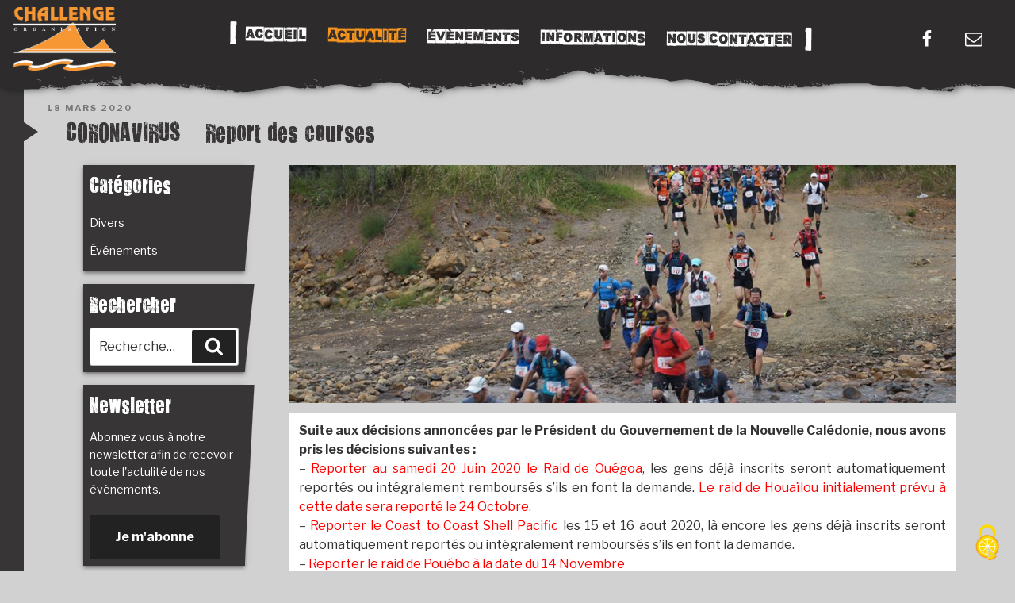

--- FILE ---
content_type: text/css
request_url: https://challenge-org.nc/__/content/themes/challenge-nc.org/assets/css/styles.css?ver=1677127842
body_size: 21072
content:
@charset "UTF-8";html{font-family:sans-serif;line-height:1.15;-ms-text-size-adjust:100%;-webkit-text-size-adjust:100%}body{margin:0;background:#d2d1d1}article,aside,details,figcaption,figure,footer,header,main,menu,nav,section{display:block}figure{margin:1em 0}hr{box-sizing:content-box;overflow:visible}abbr[title]{border-bottom:1px dotted #767676;-webkit-text-decoration:none;text-decoration:none}b,strong{font-weight:700}code,kbd,samp{font-family:monospace,monospace;font-size:1em}mark{color:#222}small{font-size:80%}sub,sup{font-size:75%;line-height:0;position:relative;vertical-align:baseline}sub{bottom:-.25em}sup{top:-.5em}audio,canvas,video{display:inline-block}audio:not([controls]){display:none;height:0}img{border-style:none}svg:not(:root){overflow:hidden}button,input,optgroup,select,textarea{font-family:sans-serif;font-size:100%;line-height:1.15;margin:0}button,input{overflow:visible}button,select{text-transform:none}[type=reset],[type=submit],button,html [type=button]{-webkit-appearance:button}[type=button]::-moz-focus-inner,[type=reset]::-moz-focus-inner,[type=submit]::-moz-focus-inner,button::-moz-focus-inner{border-style:none;padding:0}[type=button]:-moz-focusring,[type=reset]:-moz-focusring,[type=submit]:-moz-focusring,button:-moz-focusring{outline:ButtonText dotted 1px}fieldset{border:1px solid #bbb;margin:0 2px 1em;padding:.35em .625em .75em}legend{box-sizing:border-box;color:inherit;display:table;max-width:100%;padding:0;white-space:normal}progress{display:inline-block;vertical-align:baseline}textarea{overflow:auto}[type=checkbox],[type=radio]{box-sizing:border-box;padding:0}[type=number]::-webkit-inner-spin-button,[type=number]::-webkit-outer-spin-button{height:auto}[type=search]{-webkit-appearance:textfield;outline-offset:-2px}[type=search]::-webkit-search-cancel-button,[type=search]::-webkit-search-decoration{-webkit-appearance:none}::-webkit-file-upload-button{-webkit-appearance:button;font:inherit}summary{display:list-item}[hidden],template{display:none}.screen-reader-text{position:absolute!important;word-wrap:normal!important}.screen-reader-text{clip:rect(1px,1px,1px,1px);height:1px;overflow:hidden;width:1px}.screen-reader-text:focus{clip:auto!important}.screen-reader-text:focus{background-color:#f1f1f1;border-radius:3px;box-shadow:0 0 2px 2px rgba(0,0,0,.6);color:#21759b;display:block;font-size:.875rem;font-weight:700;height:auto;left:5px;line-height:normal;padding:15px 23px 14px;-webkit-text-decoration:none;text-decoration:none;top:5px;width:auto;z-index:100000}.alignleft{display:inline;float:left;margin-right:1.5em}.alignright{display:inline;float:right;margin-left:1.5em}.aligncenter{clear:both;display:block;margin-left:auto;margin-right:auto}.clear:after,.clear:before,.comment-author:after,.comment-author:before,.comment-content:after,.comment-content:before,.comment-meta:after,.comment-meta:before,.entry-content:after,.entry-content:before,.entry-footer:after,.entry-footer:before,.nav-links:after,.nav-links:before,.pagination:after,.pagination:before,.site-content:after,.site-content:before,.site-footer:after,.site-footer:before,.site-header:after,.site-header:before,.widget-area:after,.widget-area:before,.widget:after,.widget:before{content:"";display:table;table-layout:fixed}.clear:after,.comment-author:after,.comment-content:after,.comment-meta:after,.entry-content:after,.entry-footer:after,.nav-links:after,.pagination:after,.site-content:after,.site-footer:after,.site-header:after,.widget-area:after,.widget:after{clear:both}body,button,input,select,textarea{color:#333;font-family:"Libre Franklin","Helvetica Neue",helvetica,arial,sans-serif;font-size:.9375rem;font-weight:400;line-height:1.66}h1,h2,h3,h4,h5,h6{clear:both;line-height:1.4;margin:0 0 .75em;padding:.25em 0}h1:first-child,h2:first-child,h3:first-child,h4:first-child,h5:first-child,h6:first-child{padding-top:0}h1{font-size:1.5rem;font-weight:300}.home.blog .entry-title,h2{color:#666;font-size:1.25rem;font-weight:300}h3{color:#333;font-size:1.125rem;font-weight:300}h4{color:#333;font-size:1rem;font-weight:800}h5{color:#767676;font-size:.8125rem;font-weight:800;letter-spacing:.15em;text-transform:uppercase}h6{color:#333;font-size:.9375rem;font-weight:800}p{margin:0 0 1.5em;padding:0}cite,dfn,em,i{font-style:italic}blockquote{color:#666;font-size:1.125rem;font-style:italic;line-height:1.7;margin:0;overflow:hidden;padding:0;quotes:"" ""}blockquote cite{display:block;font-style:normal;font-weight:600;margin-top:.5em}address{margin:0 0 1.5em}pre{background:#eee;font-family:"Courier 10 Pitch",Courier,monospace;font-size:.9375rem;line-height:1.6;margin-bottom:1.6em;max-width:100%;overflow:auto;padding:1.6em}code,kbd,tt,var{font-family:Monaco,Consolas,"Andale Mono","DejaVu Sans Mono",monospace;font-size:.9375rem}abbr,acronym{border-bottom:1px dotted #666;cursor:help}ins,mark{background:#eee;-webkit-text-decoration:none;text-decoration:none}big{font-size:125%}q{quotes:"“" "”" "‘" "’"}blockquote:after,blockquote:before{content:""}:focus{outline:0}html[lang=ar] body,html[lang=ar] button,html[lang=ar] input,html[lang=ar] select,html[lang=ar] textarea,html[lang=ary] body,html[lang=ary] button,html[lang=ary] input,html[lang=ary] select,html[lang=ary] textarea,html[lang=azb] body,html[lang=azb] button,html[lang=azb] input,html[lang=azb] select,html[lang=azb] textarea,html[lang=fa-IR] body,html[lang=fa-IR] button,html[lang=fa-IR] input,html[lang=fa-IR] select,html[lang=fa-IR] textarea,html[lang=haz] body,html[lang=haz] button,html[lang=haz] input,html[lang=haz] select,html[lang=haz] textarea,html[lang=ps] body,html[lang=ps] button,html[lang=ps] input,html[lang=ps] select,html[lang=ps] textarea,html[lang=ur] body,html[lang=ur] button,html[lang=ur] input,html[lang=ur] select,html[lang=ur] textarea{font-family:Tahoma,Arial,sans-serif}html[lang=ar] h1,html[lang=ar] h2,html[lang=ar] h3,html[lang=ar] h4,html[lang=ar] h5,html[lang=ar] h6,html[lang=ary] h1,html[lang=ary] h2,html[lang=ary] h3,html[lang=ary] h4,html[lang=ary] h5,html[lang=ary] h6,html[lang=azb] h1,html[lang=azb] h2,html[lang=azb] h3,html[lang=azb] h4,html[lang=azb] h5,html[lang=azb] h6,html[lang=bn-BD] h1,html[lang=bn-BD] h2,html[lang=bn-BD] h3,html[lang=bn-BD] h4,html[lang=bn-BD] h5,html[lang=bn-BD] h6,html[lang=fa-IR] h1,html[lang=fa-IR] h2,html[lang=fa-IR] h3,html[lang=fa-IR] h4,html[lang=fa-IR] h5,html[lang=fa-IR] h6,html[lang=gu-IN] h1,html[lang=gu-IN] h2,html[lang=gu-IN] h3,html[lang=gu-IN] h4,html[lang=gu-IN] h5,html[lang=gu-IN] h6,html[lang=haz] h1,html[lang=haz] h2,html[lang=haz] h3,html[lang=haz] h4,html[lang=haz] h5,html[lang=haz] h6,html[lang=he-IL] h1,html[lang=he-IL] h2,html[lang=he-IL] h3,html[lang=he-IL] h4,html[lang=he-IL] h5,html[lang=he-IL] h6,html[lang=hi-IN] h1,html[lang=hi-IN] h2,html[lang=hi-IN] h3,html[lang=hi-IN] h4,html[lang=hi-IN] h5,html[lang=hi-IN] h6,html[lang=ja] h1,html[lang=ja] h2,html[lang=ja] h3,html[lang=ja] h4,html[lang=ja] h5,html[lang=ja] h6,html[lang=mr-IN] h1,html[lang=mr-IN] h2,html[lang=mr-IN] h3,html[lang=mr-IN] h4,html[lang=mr-IN] h5,html[lang=mr-IN] h6,html[lang=ps] h1,html[lang=ps] h2,html[lang=ps] h3,html[lang=ps] h4,html[lang=ps] h5,html[lang=ps] h6,html[lang=ur] h1,html[lang=ur] h2,html[lang=ur] h3,html[lang=ur] h4,html[lang=ur] h5,html[lang=ur] h6,html[lang^=zh-] h1,html[lang^=zh-] h2,html[lang^=zh-] h3,html[lang^=zh-] h4,html[lang^=zh-] h5,html[lang^=zh-] h6{font-weight:700}html[lang^=zh-] body,html[lang^=zh-] button,html[lang^=zh-] input,html[lang^=zh-] select,html[lang^=zh-] textarea{font-family:"PingFang TC","Helvetica Neue",Helvetica,STHeitiTC-Light,Arial,sans-serif}html[lang=zh-CN] body,html[lang=zh-CN] button,html[lang=zh-CN] input,html[lang=zh-CN] select,html[lang=zh-CN] textarea{font-family:"PingFang SC","Helvetica Neue",Helvetica,STHeitiSC-Light,Arial,sans-serif}html[lang=bg-BG] body,html[lang=bg-BG] button,html[lang=bg-BG] input,html[lang=bg-BG] select,html[lang=bg-BG] textarea,html[lang=ru-RU] body,html[lang=ru-RU] button,html[lang=ru-RU] input,html[lang=ru-RU] select,html[lang=ru-RU] textarea,html[lang=uk] body,html[lang=uk] button,html[lang=uk] input,html[lang=uk] select,html[lang=uk] textarea{font-family:"Helvetica Neue",Helvetica,"Segoe UI",Arial,sans-serif}html[lang=bg-BG] h1,html[lang=bg-BG] h2,html[lang=bg-BG] h3,html[lang=bg-BG] h4,html[lang=bg-BG] h5,html[lang=bg-BG] h6,html[lang=ru-RU] h1,html[lang=ru-RU] h2,html[lang=ru-RU] h3,html[lang=ru-RU] h4,html[lang=ru-RU] h5,html[lang=ru-RU] h6,html[lang=uk] h1,html[lang=uk] h2,html[lang=uk] h3,html[lang=uk] h4,html[lang=uk] h5,html[lang=uk] h6{font-weight:700;line-height:1.2}html[lang=bn-BD] body,html[lang=bn-BD] button,html[lang=bn-BD] input,html[lang=bn-BD] select,html[lang=bn-BD] textarea,html[lang=gu-IN] body,html[lang=gu-IN] button,html[lang=gu-IN] input,html[lang=gu-IN] select,html[lang=gu-IN] textarea,html[lang=hi-IN] body,html[lang=hi-IN] button,html[lang=hi-IN] input,html[lang=hi-IN] select,html[lang=hi-IN] textarea,html[lang=mr-IN] body,html[lang=mr-IN] button,html[lang=mr-IN] input,html[lang=mr-IN] select,html[lang=mr-IN] textarea{font-family:Arial,sans-serif}html[lang=el] body,html[lang=el] button,html[lang=el] input,html[lang=el] select,html[lang=el] textarea{font-family:"Helvetica Neue",Helvetica,Arial,sans-serif}html[lang=el] h1,html[lang=el] h2,html[lang=el] h3,html[lang=el] h4,html[lang=el] h5,html[lang=el] h6{font-weight:700;line-height:1.3}html[lang=he-IL] body,html[lang=he-IL] button,html[lang=he-IL] input,html[lang=he-IL] select,html[lang=he-IL] textarea{font-family:"Arial Hebrew",Arial,sans-serif}html[lang=ja] body,html[lang=ja] button,html[lang=ja] input,html[lang=ja] select,html[lang=ja] textarea{font-family:"Hiragino Kaku Gothic Pro",Meiryo,sans-serif}html[lang=ko-KR] body,html[lang=ko-KR] button,html[lang=ko-KR] input,html[lang=ko-KR] select,html[lang=ko-KR] textarea{font-family:"Apple SD Gothic Neo","Malgun Gothic","Nanum Gothic",Dotum,sans-serif}html[lang=ko-KR] h1,html[lang=ko-KR] h2,html[lang=ko-KR] h3,html[lang=ko-KR] h4,html[lang=ko-KR] h5,html[lang=ko-KR] h6{font-weight:600}html[lang=th] h1,html[lang=th] h2,html[lang=th] h3,html[lang=th] h4,html[lang=th] h5,html[lang=th] h6{line-height:1.65;font-family:"Sukhumvit Set","Helvetica Neue",Helvetica,Arial,sans-serif}html[lang=th] body,html[lang=th] button,html[lang=th] input,html[lang=th] select,html[lang=th] textarea{line-height:1.8;font-family:"Sukhumvit Set","Helvetica Neue",Helvetica,Arial,sans-serif}html[lang=ar] *,html[lang=ary] *,html[lang=azb] *,html[lang=bg-BG] *,html[lang=bn-BD] *,html[lang=el] *,html[lang=gu-IN] *,html[lang=haz] *,html[lang=he-IL] *,html[lang=hi-IN] *,html[lang=ja] *,html[lang=ko-KR] *,html[lang=mr-IN] *,html[lang=ps] *,html[lang=ru-RU] *,html[lang=th] *,html[lang=uk] *,html[lang^=zh-] *{letter-spacing:0!important}label{color:#333;display:block;font-weight:800;margin-bottom:.5em}input[type=color],input[type=date],input[type=datetime-local],input[type=datetime],input[type=email],input[type=month],input[type=number],input[type=password],input[type=range],input[type=search],input[type=tel],input[type=text],input[type=time],input[type=url],input[type=week],textarea{color:#666;background:#fff;background-image:-webkit-linear-gradient(rgba(255,255,255,0),rgba(255,255,255,0));border:1px solid #bbb;border-radius:3px;display:block;padding:.7em;width:100%}input[type=color]:focus,input[type=date]:focus,input[type=datetime-local]:focus,input[type=datetime]:focus,input[type=email]:focus,input[type=month]:focus,input[type=number]:focus,input[type=password]:focus,input[type=range]:focus,input[type=search]:focus,input[type=tel]:focus,input[type=text]:focus,input[type=time]:focus,input[type=url]:focus,input[type=week]:focus,textarea:focus{color:#222;border-color:#333}select{border:1px solid #bbb;border-radius:3px;height:3em;max-width:100%}input[type=checkbox]:focus,input[type=radio]:focus{outline:#333 dotted thin}input[type=checkbox],input[type=radio]{margin-right:.5em}input[type=checkbox]+label,input[type=radio]+label{font-weight:400}button,input[type=button],input[type=submit]{background-color:#222;border:0;border-radius:2px;box-shadow:none;color:#fff;cursor:pointer;display:inline-block;font-size:.875rem;font-weight:800;line-height:1;padding:1em 2em;text-shadow:none;transition:background .2s}input+button,input+input[type=button],input+input[type=submit]{padding:.75em 2em}button.secondary,input[type=button].secondary,input[type=reset],input[type=reset].secondary,input[type=submit].secondary{background-color:#ddd;color:#222}:not(.mejs-button)>button:focus,:not(.mejs-button)>button:hover,input[type=button]:focus,input[type=button]:hover,input[type=submit]:focus,input[type=submit]:hover{background:#767676}button.secondary:focus,button.secondary:hover,input[type=button].secondary:focus,input[type=button].secondary:hover,input[type=reset].secondary:focus,input[type=reset].secondary:hover,input[type=reset]:focus,input[type=reset]:hover,input[type=submit].secondary:focus,input[type=submit].secondary:hover{background:#bbb}::-webkit-input-placeholder{color:#333;font-family:"Libre Franklin","Helvetica Neue",helvetica,arial,sans-serif}:-moz-placeholder{color:#333;font-family:"Libre Franklin","Helvetica Neue",helvetica,arial,sans-serif}::-moz-placeholder{color:#333;font-family:"Libre Franklin","Helvetica Neue",helvetica,arial,sans-serif;opacity:1}:-ms-input-placeholder{color:#333;font-family:"Libre Franklin","Helvetica Neue",helvetica,arial,sans-serif}hr{background-color:#bbb;border:0;height:1px;margin-bottom:1.5em}ol,ul{margin:0 0 1.5em;padding:0}ul{list-style:disc}ol{list-style:decimal}li>ol,li>ul{margin-bottom:0;margin-left:1.5em}dt{font-weight:700}dd{margin:0 1.5em 1.5em}table{border-collapse:collapse;margin:0 0 1.5em;width:100%}thead th{border-bottom:2px solid #bbb;padding-bottom:.5em}th{padding:.4em;text-align:left}tr{border-bottom:1px solid #eee;font-family:"Roboto Condensed",sans}td{padding:.4em}td,td:first-child,th,th:first-child{padding-left:0}td:last-child,th:last-child{padding-right:0}a{background-color:transparent;-webkit-text-decoration-skip:objects;color:#222;-webkit-text-decoration:none;text-decoration:none}a:focus{outline:dotted thin}a:active,a:hover{color:#000;outline:0}.comment-content a,.entry-content a,.entry-summary a,.posts-navigation a,.site-footer .widget-area a,.widget a,.widget_authors a strong{box-shadow:inset 0 -1px 0 #0f0f0f;transition:color 80ms ease-in,box-shadow 130ms ease-in-out}.comment-metadata a,.comment-metadata a.comment-edit-link,.comment-navigation a,.comment-reply-link,.comments-pagination a,.edit-link a,.entry-footer .cat-links a,.entry-footer .tags-links a,.entry-footer a,.entry-meta a,.entry-title a,.logged-in-as a,.page-links a,.page-links a .page-number,.pagination a,.post-navigation a,.site-footer .widget-area ul li a,.site-info a,.widget .widget-title a,.widget ul li a,a .nav-title{box-shadow:inset 0 -1px 0 #fff;-webkit-text-decoration:none;text-decoration:none;transition:color 80ms ease-in,box-shadow 130ms ease-in-out}.comment-content a:focus,.comment-content a:hover,.comment-metadata a.comment-edit-link:focus,.comment-metadata a.comment-edit-link:hover,.comment-metadata a:focus,.comment-metadata a:hover,.comment-reply-link:focus,.comment-reply-link:hover,.comments-pagination a:not(.prev):not(.next):focus,.comments-pagination a:not(.prev):not(.next):hover,.edit-link a:focus,.edit-link a:hover,.entry-content a:focus,.entry-content a:hover,.entry-footer .cat-links a:focus,.entry-footer .cat-links a:hover,.entry-footer .tags-links a:focus,.entry-footer .tags-links a:hover,.entry-footer a:focus,.entry-footer a:hover,.entry-meta a:focus,.entry-meta a:hover,.entry-summary a:focus,.entry-summary a:hover,.entry-title a:focus,.entry-title a:hover,.logged-in-as a:focus,.logged-in-as a:hover,.page-links a:focus .page-number,.page-links a:hover .page-number,.pagination a:not(.prev):not(.next):focus,.pagination a:not(.prev):not(.next):hover,.post-navigation a:focus,.post-navigation a:hover,.posts-navigation a:focus,.posts-navigation a:hover,.site-footer .widget-area a:focus,.site-footer .widget-area a:hover,.site-info a:focus,.site-info a:hover,.widget .widget-title a:focus,.widget .widget-title a:hover,.widget a:focus,.widget a:hover,.widget ul li a:focus,.widget ul li a:hover,.widget_authors a:focus strong,.widget_authors a:hover strong,a:focus .nav-title,a:hover .nav-title{color:#000;box-shadow:inset 0 0 0 transparent,0 3px 0 #000}.comment-content a img,.entry-content a img,.widget a img{box-shadow:0 0 0 8px #fff}.post-navigation a:focus .icon,.post-navigation a:hover .icon{color:#222}.post-thumbnail{margin-bottom:1em}.post-thumbnail a img{-webkit-backface-visibility:hidden;transition:opacity .2s}.post-thumbnail a:focus img,.post-thumbnail a:hover img{opacity:.7}.navigation-top{border-bottom:1px solid #eee;border-top:1px solid #eee;font-size:1rem;position:relative}.navigation-top .wrap{max-width:1000px;padding:0}.navigation-top a{color:#222;font-weight:600;transition:color .2s}.navigation-top .current-menu-item>a,.navigation-top .current_page_item>a{color:#767676}.main-navigation{clear:both;display:block}.main-navigation ul{list-style:none;margin:0;padding:0 1.5em;text-align:left}.js .main-navigation ul,.main-navigation .menu-item-has-children>a>.icon,.main-navigation .page_item_has_children>a>.icon,.main-navigation ul a>.icon{display:none}.main-navigation>div>ul{border-top:1px solid #eee;padding:.75em 1.695em}.js .main-navigation.toggled-on>div>ul{display:block}.main-navigation ul ul{padding:0 0 0 1.5em}.main-navigation ul ul.toggled-on{display:block}.main-navigation ul ul a{letter-spacing:0;padding:.4em 0;position:relative;text-transform:none}.main-navigation li{border-bottom:1px solid #eee;position:relative}.main-navigation li li,.main-navigation li:last-child{border:0}.main-navigation a{display:block;padding:.5em 0;-webkit-text-decoration:none;text-decoration:none}.menu-toggle{background-color:transparent;border:0;box-shadow:none;display:none;font-size:.875rem;font-weight:800;line-height:1.5;margin:1px auto 2px;padding:1em;text-shadow:none}.js .menu-toggle,.main-navigation.toggled-on ul.nav-menu{display:block}.menu-toggle:focus,.menu-toggle:hover{background-color:transparent;box-shadow:none}.menu-toggle:focus{outline:solid thin}.menu-toggle .icon{margin-right:.5em;top:-2px;fill:#fff}.menu-toggle .icon-close,.toggled-on .menu-toggle .icon-bars{display:none}.toggled-on .menu-toggle .icon-close{display:inline-block}.dropdown-toggle{background-color:transparent;border:0;box-shadow:none;color:#222;display:block;font-size:16px;right:-.5em;line-height:1.5;margin:0 auto;padding:.5em;position:absolute;text-shadow:none;top:0}.dropdown-toggle:focus,.dropdown-toggle:hover{background:0 0}.dropdown-toggle:focus{outline:dotted thin}.dropdown-toggle.toggled-on .icon{transform:rotate(-180deg)}.site-header .menu-scroll-down{display:none}html{box-sizing:border-box}*,:after,:before{box-sizing:inherit}#page{position:relative;word-wrap:break-word;min-height:100vh}.wrap{margin-left:auto;margin-right:auto;max-width:700px}.wrap:after{clear:both;content:"";display:block}#masthead .wrap{position:relative}.site-branding{position:relative;transition:margin-bottom .2s;z-index:3}.site-branding a{-webkit-text-decoration:none;text-decoration:none;transition:opacity .2s}.site-branding a:focus,.site-branding a:hover{opacity:.7}.site-title{clear:none;font-size:1.5rem;font-weight:800;line-height:1.25;letter-spacing:.08em;margin:0;padding:0;text-transform:uppercase}.site-title,.site-title a{color:#222;opacity:1}body.has-header-image .site-title,body.has-header-image .site-title a,body.has-header-video .site-title,body.has-header-video .site-title a{color:#fff}.site-description{color:#666;font-size:.8125rem;margin-bottom:0}body.has-header-image .site-description,body.has-header-video .site-description{color:#fff;opacity:.8}.custom-logo-link{display:inline-block;padding-right:1em;vertical-align:middle;width:auto}.custom-logo-link img{display:inline-block;max-height:80px;width:auto}body.home.title-tagline-hidden.has-header-image .custom-logo-link img,body.home.title-tagline-hidden.has-header-video .custom-logo-link img{max-height:200px;max-width:100%}.custom-logo-link a:focus,.custom-logo-link a:hover{opacity:.9}body:not(.title-tagline-hidden) .site-branding-text{display:inline-block;max-width:100%;vertical-align:middle}.custom-header{position:relative}.has-header-image.home.blog .custom-header,.has-header-image.twentyseventeen-front-page .custom-header,.has-header-video.home.blog .custom-header,.has-header-video.twentyseventeen-front-page .custom-header{display:table;height:75vh;width:100%}.custom-header-media{bottom:0;left:0;overflow:hidden;position:absolute;right:0;top:0;width:100%}.custom-header-media:before{background:linear-gradient(to bottom,rgba(0,0,0,0) 0,rgba(0,0,0,.3) 75%,rgba(0,0,0,.3) 100%);bottom:0;content:"";display:block;height:100%;left:0;position:absolute;right:0;z-index:2}.has-header-image .custom-header-media img,.has-header-video .custom-header-media iframe,.has-header-video .custom-header-media video{position:fixed;height:auto;left:50%;max-width:1000%;min-height:100%;min-width:100%;min-width:100vw;width:auto;top:50%;padding-bottom:1px;transform:translateX(-50%) translateY(-50%)}.wp-custom-header .wp-custom-header-video-button{background-color:rgba(34,34,34,.5);border:1px solid rgba(255,255,255,.6);color:rgba(255,255,255,.6);height:45px;overflow:hidden;padding:0;position:fixed;right:30px;top:30px;transition:background-color .2s ease-in-out,border-color .2s ease-in-out,color .3s ease-in-out;width:45px}.wp-custom-header .wp-custom-header-video-button:focus,.wp-custom-header .wp-custom-header-video-button:hover{border-color:rgba(255,255,255,.8);background-color:rgba(34,34,34,.8);color:#fff}.admin-bar .wp-custom-header-video-button{top:62px}.has-header-image:not(.twentyseventeen-front-page):not(.home) .custom-header-media img{bottom:0;position:absolute;top:auto;transform:translateX(-50%) translateY(0)}@supports ((-o-object-fit: cover) or (object-fit: cover)){.has-header-image .custom-header-media img,.has-header-image:not(.twentyseventeen-front-page):not(.home) .custom-header-media img,.has-header-video .custom-header-media video{height:100%;left:0;-o-object-fit:cover;object-fit:cover;top:0;transform:none;width:100%}}body:not(.has-header-image):not(.has-header-video) .custom-header-media{display:none}.has-header-image.home.blog .site-branding,.has-header-image.twentyseventeen-front-page .site-branding,.has-header-video.home.blog .site-branding,.has-header-video.twentyseventeen-front-page .site-branding{display:table-cell;height:100%;vertical-align:bottom}.twentyseventeen-front-page .site-content{padding:0}.twentyseventeen-panel{overflow:hidden;position:relative}.panel-image{background-position:center center;background-repeat:no-repeat;background-size:cover;position:relative}.panel-image:before{background:linear-gradient(to bottom,rgba(0,0,0,0) 0,rgba(0,0,0,.3) 100%);bottom:0;content:"";left:0;right:0;position:absolute;top:100px}.twentyseventeen-front-page article:not(.has-post-thumbnail):not(:first-child){border-top:1px solid #ddd}.panel-content{position:relative}.panel-content .wrap{padding-bottom:.5em;padding-top:1.75em}.twentyseventeen-panel .edit-link{display:block;margin:.3em 0 0}.twentyseventeen-panel .entry-header .edit-link{font-size:.875rem}.twentyseventeen-front-page .panel-content .recent-posts article{border:0;color:#333;margin-bottom:3em}.recent-posts .entry-header{margin-bottom:1.2em}.page .panel-content .recent-posts .entry-title{font-size:1.25rem;font-weight:300;letter-spacing:0;text-transform:none}.twentyseventeen-panel .recent-posts .entry-header .edit-link{color:#222;display:inline-block;font-size:.6875rem;margin-left:1em}.site-content{padding:2.5em 0 0}.sticky{position:relative}.post:not(.sticky) .icon-thumb-tack{display:none}.sticky .icon-thumb-tack{display:block;height:18px;left:-1.5em;position:absolute;top:1.65em;width:20px}.page .panel-content .entry-title,.page-title,body.page:not(.twentyseventeen-front-page) .entry-title{color:#222;font-size:.875rem;font-weight:800;letter-spacing:.14em;text-transform:uppercase}.entry-header .entry-title{margin-bottom:.25em}.entry-title a{color:#333;-webkit-text-decoration:none;text-decoration:none;margin-left:-2px}.entry-title:not(:first-child){padding-top:0}.entry-meta{color:#767676;font-size:.6875rem;font-weight:800;letter-spacing:.1818em;padding-bottom:.25em;text-transform:uppercase}.entry-meta a{color:#767676}.byline,.updated:not(.published){display:none}.group-blog .byline,.single .byline{display:inline}.comments-pagination,.pagination{border-top:1px solid #eee;font-size:.875rem;font-weight:800;padding:2em 0 3em;text-align:center}.comments-pagination .icon,.pagination .icon{width:.666666666em;height:.666666666em}.comments-pagination{border:0}.page-numbers{display:none;padding:.5em .75em}.page-numbers.current{color:#767676;display:inline-block}.page-numbers.current .screen-reader-text{position:relative!important}.page-numbers.current .screen-reader-text{clip:auto;height:auto;overflow:auto;width:auto}.next.page-numbers,.prev.page-numbers{background-color:#ddd;border-radius:2px;display:inline-block;font-size:1.5rem;line-height:1;padding:.25em .5em .4em;transition:background-color .2s ease-in-out,border-color .2s ease-in-out,color .3s ease-in-out}.next.page-numbers:focus,.next.page-numbers:hover,.prev.page-numbers:focus,.prev.page-numbers:hover{background-color:#767676;color:#fff}.prev.page-numbers{float:left}.next.page-numbers{float:right}.entry-content blockquote.alignleft,.entry-content blockquote.alignright{color:#666;font-size:.8125rem;width:48%}.archive .site-main>article,.blog .site-main>article,.search .site-main>article{padding-bottom:2em}body:not(.twentyseventeen-front-page) .entry-header{padding:0 0 1em}body:not(.twentyseventeen-front-page) #comments,body:not(.twentyseventeen-front-page) .entry-content,body:not(.twentyseventeen-front-page) .entry-header{margin-left:auto;margin-right:auto}.archive .entry-meta a.post-edit-link,.blog .entry-meta a.post-edit-link,.search .entry-meta a.post-edit-link{color:#222;display:inline-block;margin-left:1em;white-space:nowrap}.search .page .entry-meta a.post-edit-link{margin-left:0;white-space:nowrap}.taxonomy-description{color:#666;font-size:.8125rem}.entry-content .more-link:before{content:"";display:block;margin-top:1.5em}.archive.page-one-column:not(.has-sidebar) #primary,.archive.page-one-column:not(.has-sidebar) .page-header,.page.page-one-column:not(.twentyseventeen-front-page) #primary,.single-post:not(.has-sidebar) #primary{margin-left:auto;margin-right:auto;max-width:740px;max-width:52.5rem}.single-featured-image-header{border-bottom:1px solid #eee}.single-featured-image-header img{display:block;margin:auto}.page-links{font-size:.875rem;font-weight:800;padding:2em 0 3em}.page-links .page-number{color:#767676;display:inline-block;padding:.5em 1em}.page-links a{display:inline-block}.page-links a .page-number{color:#222}.entry-footer{border-bottom:1px solid #eee;border-top:1px solid #eee;margin-top:2em;padding:2em 0}.entry-footer .cat-links,.entry-footer .tags-links{display:block;font-size:.6875rem;font-weight:800;letter-spacing:.1818em;padding-left:2.5em;position:relative;text-transform:uppercase}.entry-footer .cat-links+.tags-links{margin-top:1em}.entry-footer .cat-links a,.entry-footer .tags-links a{color:#333}.entry-footer .cat-links .icon,.entry-footer .tags-links .icon{color:#767676;left:0;margin-right:.5em;position:absolute;top:2px}.entry-footer .edit-link{display:inline-block}.entry-footer .edit-link a.post-edit-link{background-color:#222;border-radius:2px;box-shadow:none;color:#fff;display:inline-block;font-size:.875rem;font-weight:800;margin-top:2em;padding:.7em 2em;transition:background-color .2s ease-in-out;white-space:nowrap}.entry-footer .edit-link a.post-edit-link:focus,.entry-footer .edit-link a.post-edit-link:hover{background-color:#767676}.archive .format-aside .entry-title,.archive .format-status .entry-title,.blog .format-aside .entry-title,.blog .format-status .entry-title{display:none}.format-quote blockquote{color:#333;font-size:1.25rem;font-weight:300;overflow:visible;position:relative}.format-quote blockquote .icon{display:block;height:20px;left:-1.25em;position:absolute;top:.4em;transform:scale(-1,1);width:20px}.post-navigation{font-weight:800;margin:3em 0}.post-navigation .nav-links{padding:1em 0}.nav-subtitle{background:0 0;color:#767676;display:block;font-size:.6875rem;letter-spacing:.1818em;margin-bottom:1em;text-transform:uppercase}.nav-title{color:#333;font-size:.9375rem}.post-navigation .nav-next{margin-top:1.5em}.nav-links .nav-previous .nav-title .nav-title-icon-wrapper{margin-right:.5em}.nav-links .nav-next .nav-title .nav-title-icon-wrapper{margin-left:.5em}.page .entry-header .edit-link{font-size:.875rem}.search .page .entry-header .edit-link{font-size:.6875rem}.page-links{clear:both;margin:0 0 1.5em}.page:not(.home) #content{padding-bottom:1.5em}.error404 .page-content{padding-bottom:4em}.error404 .page-content .search-form,.search .page-content .search-form{margin-bottom:3em}.site-footer{border-top:1px solid #eee}.site-footer .wrap{padding-bottom:1.5em}.site-footer .widget-area{padding-bottom:2em}.social-navigation{font-size:1rem;margin-bottom:1em}.social-navigation ul{list-style:none;margin-bottom:0;margin-left:0}.social-navigation li{display:inline}.social-navigation a{background-color:#767676;border-radius:40px;color:#fff;display:inline-block;height:40px;margin:0 1em .5em 0;text-align:center;width:40px}.social-navigation a:focus,.social-navigation a:hover{background-color:#333}.social-navigation .icon{height:16px;top:12px;width:16px;vertical-align:top}.site-info{font-size:.875rem;margin-bottom:1em}.site-info a{color:#666}.site-info .sep{margin:0;display:block;visibility:hidden;height:0;width:100%}.site-info span[role=separator]{padding:0 .2em 0 .4em}.site-info span[role=separator]::before{content:"/"}#comments{clear:both;padding:2em 0 .5em}.comments-title{font-size:1.25rem;margin-bottom:1.5em}.comment-list,.comment-list .children{list-style:none;margin:0;padding:0}.comment-list li:before{display:none}.comment-author{font-size:1rem;margin-bottom:.4em;position:relative;z-index:2}.comment-author .avatar{height:50px;left:-65px;position:absolute;width:50px}.comment-author .says{display:none}.comment-meta{margin-bottom:1.5em}.comment-metadata{color:#767676;font-size:.625rem;font-weight:800;letter-spacing:.1818em;text-transform:uppercase}.comment-metadata a{color:#767676}.comment-metadata a.comment-edit-link{color:#222;margin-left:1em}.comment-body{margin-left:65px;color:#333;font-size:.875rem;margin-bottom:4em}.comment-reply-link{font-weight:800;position:relative}.comment-reply-link .icon{color:#222;left:-2em;height:1em;position:absolute;top:0;width:1em}.children .comment-author .avatar{height:30px;left:-45px;width:30px}.bypostauthor>.comment-body>.comment-meta>.comment-author .avatar{border:1px solid #333;padding:2px}.comment-awaiting-moderation,.no-comments{color:#767676;font-size:.875rem;font-style:italic}.comments-pagination{margin:2em 0 3em}.form-submit{text-align:right}.comment-form #wp-comment-cookies-consent{margin:0 10px 0 0}.comment-form .comment-form-cookies-consent label{display:inline}#secondary{padding:1em 0 2em}.widget{padding-bottom:3em}h2.widget-title{color:#222;font-size:.8125rem;font-weight:800;letter-spacing:.1818em;margin-bottom:1.5em;text-transform:uppercase}.widget-title a{color:inherit}.widget select{width:100%}.widget ul{list-style:none;margin:0}.widget ol li,.widget ul li{border-bottom:1px solid #ddd;border-top:1px solid #ddd;padding:.5em 0}.widget:not(.widget_tag_cloud) ul li+li{margin-top:-1px}.widget ul li ul{margin:0 0 -1px;padding:0;position:relative}.widget ul li li{border:0;padding-left:1.5rem}.widget-grofile ul.grofile-links li ul,.widget_meta ul li ul,.widget_pages ul li ul,.widget_rss_links ul li ul,.widget_top-posts ul li ul{bottom:0}.widget-grofile ul.grofile-links li,.widget-grofile ul.grofile-links li li,.widget_nav_menu ul li li,.widget_rss_links ul li,.widget_rss_links ul li li,.widget_top-posts ul li,.widget_top-posts ul li li{padding-bottom:.25em;padding-top:.25em}.widget .post-date,.widget .rss-date{font-size:.81em}.widget_text{word-wrap:break-word}.widget_text ul{list-style:disc;margin:0 0 1.5em 1.5em}.widget_text ol{list-style:decimal}.widget_text ol li,.widget_text ul li{border:none}.widget_text ol li:last-child,.widget_text ul li:last-child{padding-bottom:0}.widget_text ul li ul{margin:0 0 0 1.5em}.widget_text ul li li{padding-left:0;padding-right:0}.widget_text ol li{list-style-position:inside}.widget_text ol li+li{margin-top:-1px}.widget_rss .widget-title .rsswidget:first-child:not(.rss-widget-title){float:right}.widget_rss .widget-title .rsswidget:first-child:hover{background-color:transparent}.widget_rss .widget-title .rsswidget:first-child img{display:block}.widget_rss ul li{padding:2.125em 0}.widget_rss ul li:first-child{border-top:none;padding-top:0}.widget_rss li .rsswidget{font-size:1.375rem;font-weight:300;line-height:1.4}.widget_rss .rss-date,.widget_rss li cite{color:#767676;display:block;font-size:.625rem;font-style:normal;font-weight:800;letter-spacing:.18em;line-height:1.5;text-transform:uppercase}.widget_rss .rss-date{margin:.5em 0 1.5em;padding:0}.widget_contact_info .contact-map,.widget_rss .rssSummary{margin-bottom:.5em}.widget-grofile h4{font-size:1rem;margin-bottom:0}.widget_recent_comments table,.widget_recent_comments td,.widget_recent_comments th{border:0}.widget_recent_entries .post-date{display:block}.search-form{position:relative}.search-form .search-submit{bottom:3px;padding:.5em 1em;position:absolute;right:3px;top:3px}.search-form .search-submit .icon{height:24px;top:-2px;width:24px}.tagcloud ul li{float:left;border-top:0;border-bottom:0;padding:0;margin:4px 4px 0 0}.tagcloud,.widget_tag_cloud,.wp_widget_tag_cloud{line-height:1.5}.widget .tagcloud a,.widget.widget_tag_cloud a,.wp_widget_tag_cloud a{border:1px solid #ddd;box-shadow:none;display:block;padding:4px 10px 5px;position:relative;transition:background-color .2s ease-in-out,border-color .2s ease-in-out,color .3s ease-in-out;width:auto;word-wrap:break-word;z-index:0}.widget .tagcloud a:focus,.widget .tagcloud a:hover,.widget.widget_tag_cloud a:focus,.widget.widget_tag_cloud a:hover,.wp_widget_tag_cloud a:focus,.wp_widget_tag_cloud a:hover{border-color:#bbb;box-shadow:none;-webkit-text-decoration:none;text-decoration:none}.widget_calendar .wp-calendar-table{margin-bottom:0}.widget_calendar .wp-calendar-nav{display:table;width:100%;margin:0 0 1.5em;padding:.4em 0}.widget_calendar .wp-calendar-nav span{display:table-cell}.widget_calendar .wp-calendar-nav-next,.widget_calendar .wp-calendar-nav-prev{width:40%}.widget_calendar .wp-calendar-nav span,.widget_calendar td,.widget_calendar th{text-align:center}.widget_calendar tfoot td{border:0}.gallery-columns-5 .gallery-caption,.gallery-columns-6 .gallery-caption,.gallery-columns-7 .gallery-caption,.gallery-columns-8 .gallery-caption,.gallery-columns-9 .gallery-caption{display:none}img,video{height:auto;max-width:100%}img.alignleft,img.alignright{float:none;margin:0}.comment-content .wp-smiley,.entry-content .wp-smiley,.page-content .wp-smiley{border:none;margin-bottom:0;margin-top:0;padding:0}audio:focus,video:focus{outline:dotted thin}embed,iframe,object{margin-bottom:1.5em;max-width:100%}p>embed:only-child,p>iframe:only-child,p>object:only-child{margin-bottom:0}.gallery-caption,.wp-caption{color:#666;font-size:.8125rem;font-style:italic;margin-bottom:1.5em;max-width:100%}.wp-caption img[class*=wp-image-]{display:block;margin-left:auto;margin-right:auto}.wp-caption .wp-caption-text{margin:.8075em 0}.mejs-container{margin-bottom:1.5em}.mejs-controls a.mejs-horizontal-volume-slider,.mejs-controls a.mejs-horizontal-volume-slider:focus,.mejs-controls a.mejs-horizontal-volume-slider:hover{background:0 0;border:0}.site-content .wp-playlist-light{border-color:#eee;color:#222}.site-content .wp-playlist-light .wp-playlist-current-item .wp-playlist-item-album{color:#333}.site-content .wp-playlist-light .wp-playlist-current-item .wp-playlist-item-artist{color:#767676}.site-content .wp-playlist-light .wp-playlist-item{border-bottom:1px dotted #eee;transition:background-color .2s ease-in-out,border-color .2s ease-in-out,color .3s ease-in-out}.site-content .wp-playlist-light .wp-playlist-item:focus,.site-content .wp-playlist-light .wp-playlist-item:hover{border-bottom-color:transparent;background-color:#767676;color:#fff}.site-content .wp-playlist-light .wp-playlist-item:focus a,.site-content .wp-playlist-light .wp-playlist-item:hover a,.site-content .wp-playlist-light a.wp-playlist-caption:hover{color:#fff}.site-content .wp-playlist-dark{background:#222;border-color:#333}.site-content .wp-playlist-dark .mejs-container .mejs-controls{background-color:#333}.site-content .wp-playlist-dark .wp-playlist-caption{color:#fff}.site-content .wp-playlist-dark .wp-playlist-current-item .wp-playlist-item-album{color:#eee}.site-content .wp-playlist-dark .wp-playlist-current-item .wp-playlist-item-artist{color:#aaa}.site-content .wp-playlist-dark .wp-playlist-playing{background-color:#333}.site-content .wp-playlist-dark .wp-playlist-item{border-bottom:1px dotted #555;transition:background-color .2s ease-in-out,border-color .2s ease-in-out,color .3s ease-in-out}.site-content .wp-playlist-dark .wp-playlist-item:focus,.site-content .wp-playlist-dark .wp-playlist-item:hover{border-bottom-color:transparent;background-color:#aaa;color:#222}.site-content .wp-playlist-dark .wp-playlist-item:focus a,.site-content .wp-playlist-dark .wp-playlist-item:hover a,.site-content .wp-playlist-dark a.wp-playlist-caption:hover{color:#222}.site-content .wp-playlist{padding:.625em .625em .3125em}.site-content .wp-playlist-current-item .wp-playlist-item-title{font-weight:700}.site-content .wp-playlist-current-item .wp-playlist-item-album{font-style:normal}.site-content .wp-playlist-current-item .wp-playlist-item-artist{font-size:.625rem;font-weight:800;letter-spacing:.1818em;text-transform:uppercase}.site-content .wp-playlist-item{padding:0 .3125em;cursor:pointer}.site-content .wp-playlist-item:last-of-type{border-bottom:none}.site-content .wp-playlist-item a{padding:.3125em 0;border-bottom:none}.site-content .wp-playlist-item a,.site-content .wp-playlist-item a:focus,.site-content .wp-playlist-item a:hover{box-shadow:none;background:0 0}.site-content .wp-playlist-item-length{top:5px}.icon{display:inline-block;fill:currentColor;height:1em;position:relative;top:-.0625em;vertical-align:middle;width:1em}.gallery-item{display:inline-block;text-align:left;vertical-align:top;margin:0 0 1.5em;padding:0 1em 0 0;width:50%}.gallery-columns-1 .gallery-item{width:100%}.gallery-columns-2 .gallery-item{max-width:50%}.gallery-item a,.gallery-item a:focus,.gallery-item a:hover,.widget-area .gallery-item a,.widget-area .gallery-item a:focus,.widget-area .gallery-item a:hover{box-shadow:none;background:0 0;display:inline-block;max-width:100%}.gallery-item a img{display:block;transition:filter .2s ease-in;backface-visibility:hidden}.gallery-item a:focus img,.gallery-item a:hover img{filter:opacity(60%)}.gallery-caption{display:block;text-align:left;padding:0 10px 0 0;margin-bottom:0}.highlight-front-sections.twentyseventeen-customizer.twentyseventeen-front-page .twentyseventeen-panel:after{border:2px dashed #0085ba;bottom:1em;content:"";display:block;left:1em;position:absolute;right:1em;top:1em;z-index:1}.highlight-front-sections.twentyseventeen-customizer.twentyseventeen-front-page .twentyseventeen-panel .panel-content{z-index:2}.twentyseventeen-customizer.twentyseventeen-front-page .twentyseventeen-panel .twentyseventeen-panel-title{display:block;font-size:.875rem;font-weight:700;letter-spacing:1px;padding:3em;text-transform:uppercase;text-align:center}.highlight-front-sections.twentyseventeen-customizer.twentyseventeen-front-page .twentyseventeen-panel:nth-of-type(1):after{border:none}.twentyseventeen-front-page.twentyseventeen-customizer #primary article.panel-placeholder{border:0}.twentyseventeen-panel>.customize-partial-edit-shortcut>button{top:30px;left:30px}.twentyseventeen-panel .customize-partial-edit-shortcut-hidden:before{visibility:visible}.svg-fallback{display:none}.no-svg .svg-fallback{display:inline-block}.no-svg .dropdown-toggle{padding:.5em 0 0;right:0;text-align:center;width:2em}.no-svg .dropdown-toggle .svg-fallback.icon-angle-down{font-size:1.25rem;font-weight:400;line-height:1;transform:rotate(180deg)}.no-svg .dropdown-toggle.toggled-on .svg-fallback.icon-angle-down{transform:rotate(0)}.no-svg .dropdown-toggle .svg-fallback.icon-angle-down:before{content:"^"}.no-svg .social-navigation a{background:0 0;color:#222;height:auto;width:auto}.no-svg .next.page-numbers .screen-reader-text,.no-svg .prev.page-numbers .screen-reader-text,.no-svg .search-submit .screen-reader-text,.no-svg .social-navigation li a .screen-reader-text{position:relative!important}.no-svg .next.page-numbers .screen-reader-text,.no-svg .prev.page-numbers .screen-reader-text,.no-svg .search-submit .screen-reader-text,.no-svg .social-navigation li a .screen-reader-text{clip:auto;font-size:1rem;font-weight:400;height:auto;width:auto}@font-face{font-family:"Corner Dark";src:url("../fonts/Corner Dark.eot");src:url("../fonts/Corner Dark.eot?#iefix") format("embedded-opentype"),url("../fonts/Corner Dark.woff2") format("woff2"),url("../fonts/Corner Dark.woff") format("woff"),url("../fonts/Corner Dark.ttf") format("ttf"),url("../fonts/Corner Dark.svg#CornerDark") format("svg");font-weight:300;font-style:normal;font-display:block}@font-face{font-family:"You Are Loved";src:url("../fonts/You Are Loved.eot");src:url("../fonts/You Are Loved.eot?#iefix") format("embedded-opentype"),url("../fonts/You Are Loved.woff2") format("woff2"),url("../fonts/You Are Loved.woff") format("woff"),url("../fonts/You Are Loved.ttf") format("ttf"),url("../fonts/You Are Loved.svg#YouAreLoved") format("svg");font-weight:300;font-style:normal;font-display:block}.entry-content h1,.entry-content h2,.entry-content h3,.entry-content h4,.entry-content h5,.entry-content h6,.entry-features h1,.entry-features h2,.entry-features h3,.entry-features h4,.entry-features h5,.entry-features h6,.entry-partners h1,.entry-partners h2,.entry-partners h3,.entry-partners h4,.entry-partners h5,.entry-partners h6{font-family:"Roboto Condensed";font-weight:700;padding:.25em 0}.entry-content h2,.entry-features h2,.entry-partners h2{color:#2d2b2b}.entry-content h2:before,.entry-features h2:before,.entry-partners h2:before{content:url(../images/h2-carret.svg);display:inline-block;vertical-align:middle;padding-right:.5rem}.entry-content ul,.entry-features ul,.entry-partners ul{list-style:none}.entry-content ul li::before,.entry-features ul li::before,.entry-partners ul li::before{content:"‣";color:#f7941e;display:inline-block;width:1em;margin-left:-1em;font-weight:700;line-height:1em;font-size:1.225rem}.wrap{max-width:none;padding:0}.site-content-contain{position:relative;background-color:transparent;min-height:100vh;display:flex;flex-direction:column}.site-content,.twentyseventeen-front-page .site-content{position:relative;flex:1 0 auto;padding-top:3.25rem}.site-content>.wrap,.twentyseventeen-front-page .site-content>.wrap{max-width:73.125rem;padding-left:1.875rem;padding-top:0}.site-content .site-footer,.twentyseventeen-front-page .site-content .site-footer{flex-shrink:0}.page.page-one-column.full-width:not(.twentyseventeen-front-page) #primary,.single-post.full-width #primary{max-width:none}body:not(.has-sidebar):not(.full-width) #primary{max-width:52.5rem;margin:0 auto}.has-sidebar:not(.error404) #primary{width:100%;float:none;max-width:52.5rem;margin-left:auto;margin-right:auto}.has-sidebar #secondary{margin:0 .725rem 1rem;padding:0}.has-sidebar #secondary:after,.has-sidebar #secondary:before{display:none}.widget-area{position:relative}.widget-area .widget{margin-bottom:1rem}.page:not(.events):not(.home) :not(.the-entry-header) .entry-header,.single .site-main .post .entry-header,.wrap>.page-header{position:static;left:0}.page:not(.events):not(.home) :not(.the-entry-header) .entry-header .entry-title,.page:not(.events):not(.home) :not(.the-entry-header) .entry-header .page-title,.single .site-main .post .entry-header .entry-title,.single .site-main .post .entry-header .page-title,.wrap>.page-header .entry-title,.wrap>.page-header .page-title{position:relative;left:-.5rem}.page-header{padding-bottom:0}.page_has_header_carousel.twentyseventeen-front-page .wrap{padding-top:0}.post-type-archive-challenge_event nav.events_nav,.single-challenge_event_cat nav.events_nav,body.events nav.events_nav{margin:0 .725rem 1rem;box-shadow:0 2px 2px 0 rgba(0,0,0,.14),0 1px 5px 0 rgba(0,0,0,.12),0 3px 1px -2px rgba(0,0,0,.2)}.post-type-archive-challenge_event nav.events_nav button,.single-challenge_event_cat nav.events_nav button,body.events nav.events_nav button{width:100%;border-radius:0}.post-type-archive-challenge_event nav.events_nav ul,.single-challenge_event_cat nav.events_nav ul,body.events nav.events_nav ul{display:none;list-style:none;width:100%}.post-type-archive-challenge_event nav.events_nav ul li,.single-challenge_event_cat nav.events_nav ul li,body.events nav.events_nav ul li{border-bottom:1px dashed #6b6767}.post-type-archive-challenge_event nav.events_nav ul li:last-child,.single-challenge_event_cat nav.events_nav ul li:last-child,body.events nav.events_nav ul li:last-child{border-bottom:none}.post-type-archive-challenge_event nav.events_nav ul li a,.single-challenge_event_cat nav.events_nav ul li a,body.events nav.events_nav ul li a{display:flex;align-items:center;line-height:normal;justify-content:space-between;background:#fff;flex-basis:0;min-height:5rem}.post-type-archive-challenge_event nav.events_nav ul li a:active,.post-type-archive-challenge_event nav.events_nav ul li a:hover,.single-challenge_event_cat nav.events_nav ul li a:active,.single-challenge_event_cat nav.events_nav ul li a:hover,body.events nav.events_nav ul li a:active,body.events nav.events_nav ul li a:hover{background:#f8f8f8}.post-type-archive-challenge_event nav.events_nav ul li a:active .more,.post-type-archive-challenge_event nav.events_nav ul li a:hover .more,.single-challenge_event_cat nav.events_nav ul li a:active .more,.single-challenge_event_cat nav.events_nav ul li a:hover .more,body.events nav.events_nav ul li a:active .more,body.events nav.events_nav ul li a:hover .more{color:#f7941e;text-shadow:0 1px 1px rgba(0,0,0,.4)}.post-type-archive-challenge_event nav.events_nav ul li a .span,.single-challenge_event_cat nav.events_nav ul li a .span,body.events nav.events_nav ul li a .span{display:block}.post-type-archive-challenge_event nav.events_nav ul li a .logo,.single-challenge_event_cat nav.events_nav ul li a .logo,body.events nav.events_nav ul li a .logo{flex:0 0 auto;width:130px;margin:0 .5rem}.post-type-archive-challenge_event nav.events_nav ul li a .logo img,.single-challenge_event_cat nav.events_nav ul li a .logo img,body.events nav.events_nav ul li a .logo img{display:block;margin:0 auto}.post-type-archive-challenge_event nav.events_nav ul li a .title,.single-challenge_event_cat nav.events_nav ul li a .title,body.events nav.events_nav ul li a .title{font-weight:700;text-align:right;margin:1rem 1rem 1rem 0}.post-type-archive-challenge_event nav.events_nav ul li a .more,.single-challenge_event_cat nav.events_nav ul li a .more,body.events nav.events_nav ul li a .more{display:none}.admin-bar #page,.admin-bar .site-content-contain{min-height:calc(100vh - 32px)}.site-branding{padding:.2rem .5rem 0;line-height:1;text-align:right}.navigation-top{background:0 0;border:none}.navigation-top .wrap{max-width:none}.main-navigation ul{background:0 0}.site-header{position:fixed;z-index:2;width:100%;background:#000;color:#fff;box-shadow:0 4px 5px 0 rgba(0,0,0,.14),0 1px 10px 0 rgba(0,0,0,.12),0 2px 4px -1px rgba(0,0,0,.4);display:flex;align-items:center}.site-header>div{order:2;flex:initial}.site-header .site-branding{flex:1 1 auto}.site-header .navigation-top{order:1;position:relative}.site-header .site-tools{display:none}.site-branding .wrap{padding:.4em 0 .1em}.site-branding .custom-logo-link{padding:0}.site-branding .custom-logo-link img{max-height:40px!important}.site-branding .custom-logo-large-link{display:none}.site-tools .wrap{display:flex;align-items:center;margin:0 1rem 0 0;padding:0}.site-tools .wrap>*{flex:0 0 auto;flex-direction:row}.site-tools .social-navigation{margin-bottom:0}.site-tools .social-navigation a{background:0 0;margin-bottom:0}.site-tools .social-navigation a:focus,.site-tools .social-navigation a:hover{background-color:#767676}.site-tools .social-navigation li,.site-tools .social-navigation ul{display:inline-block}.site-tools .social-navigation .icon{height:22px;width:22px;top:10px}.site-tools .search-form{position:static}.site-tools .search-form input,.site-tools .search-form label{display:none}.site-tools .search-form .search-submit{border:none;position:static;background-color:none;border-radius:40px;color:#fff;display:inline-block;height:40px;margin:0;width:40px;bottom:auto;top:auto;left:auto;right:auto;padding:0;text-align:center}.site-tools .search-form .search-submit:focus,.site-tools .search-form .search-submit:hover{background-color:#767676}.site-tools .search-form .search-submit svg{height:22px;width:22px;vertical-align:center}.menu-toggle{color:#fff}.main-navigation .current-menu-item>a,.main-navigation .current-page-ancestor>a,.main-navigation .current_page_parent>a,.main-navigation a:hover{color:#f7941e!important}.main-navigation current-page-ancestor+current-menu-item a{color:#d2d1d1!important}.main-navigation .scrollindicator{display:none}.single-featured-image-header{background:0 0;border:none}.twentyseventeen-front-page article:not(.has-post-thumbnail):not(:first-child){border-top:0;border-top:initial}.site-content-contain:before{content:" ";position:absolute;left:0;height:100%;background:#373535;width:1.875rem}.home .panel-content>.wrap>header>.entry-title,.page-title,body.page:not(.twentyseventeen-front-page) .page>header>.entry-title{display:inline-block;font-family:"You Are Loved";font-weight:400;font-size:2rem;text-transform:none;letter-spacing:normal;color:#373535}.home .panel-content>.wrap>header>.entry-title:before,.page-title:before,body.page:not(.twentyseventeen-front-page) .page>header>.entry-title:before{content:" ";display:inline-block;width:1.75rem;height:0;border-style:solid;border-width:1.2rem 0 1.2rem 1.75rem;border-color:transparent transparent transparent #373535;transform:rotate(360deg);margin-right:.5rem}.comment-metadata a,.comment-metadata a.comment-edit-link,.comment-navigation a,.comment-reply-link,.comments-pagination a,.edit-link a,.entry-footer .cat-links a,.entry-footer .tags-links a,.entry-footer a,.entry-meta a,.entry-title a,.logged-in-as a,.page-links a,.page-links a .page-number,.pagination a,.post-navigation a,.site-footer .widget-area ul li a,.site-info a,.widget .widget-title a,.widget ul li a,a .nav-title{box-shadow:inset 0 -1px 0 #2d2b2b}.single .site-main article.post .entry-meta{padding-left:2.4rem}.single .site-main article.post .entry-meta a{box-shadow:none}.single .site-main article.post .entry-meta .byline{display:none}.single .site-main article.post .entry-title{display:inline-block;font-family:"You Are Loved";font-weight:400;font-size:1.75rem;text-transform:none;letter-spacing:normal;color:#373535;padding-left:2.4rem;position:relative}.single .site-main article.post .entry-title:before{content:" ";display:inline-block;width:1.75rem;height:0;border-style:solid;border-width:1.2rem 0 1.2rem 1.75rem;border-color:transparent transparent transparent #373535;transform:rotate(360deg);margin-right:.5rem;position:absolute;left:0}.single .site-main article.post .post-thumbnail{margin:0 .725rem .725rem;max-height:18.75rem;overflow:hidden;display:flex;align-items:center;justify-content:center}.single .site-main article.post .post-thumbnail img{vertical-align:bottom}.single .site-main article.post .entry-footer{border-color:#2d2b2b}.archive .site-main,.blog .site-main,.search .site-main{padding-bottom:.725rem}.archive .the-entry-header,.blog .the-entry-header,.search .the-entry-header{margin:0 .725rem}.archive .the-entry-header .entry-header,.blog .the-entry-header .entry-header,.search .the-entry-header .entry-header{position:relative;padding:.725rem;width:100%;margin:0;display:flex;flex-direction:column;justify-content:space-between}.archive .the-entry-header .entry-meta .byline,.blog .the-entry-header .entry-meta .byline,.search .the-entry-header .entry-meta .byline{display:none}.archive .the-entry-header .entry-meta a:active,.archive .the-entry-header .entry-meta a:hover,.blog .the-entry-header .entry-meta a:active,.blog .the-entry-header .entry-meta a:hover,.search .the-entry-header .entry-meta a:active,.search .the-entry-header .entry-meta a:hover{color:#a2b500}.archive .the-entry-header .entry-title,.archive .the-entry-header a,.archive .the-entry-header p,.blog .the-entry-header .entry-title,.blog .the-entry-header a,.blog .the-entry-header p,.search .the-entry-header .entry-title,.search .the-entry-header a,.search .the-entry-header p{box-shadow:none}.archive .the-entry-header .entry-title,.blog .the-entry-header .entry-title,.search .the-entry-header .entry-title{font-family:"Roboto Condensed";font-weight:700;margin-bottom:.725rem;line-height:1.1}.archive .the-entry-header .entry-title a:active,.archive .the-entry-header .entry-title a:hover,.blog .the-entry-header .entry-title a:active,.blog .the-entry-header .entry-title a:hover,.search .the-entry-header .entry-title a:active,.search .the-entry-header .entry-title a:hover{color:#f7941e}.archive .the-entry-header .entry-excerpt p,.blog .the-entry-header .entry-excerpt p,.search .the-entry-header .entry-excerpt p{margin-bottom:.725rem}.archive .the-entry-header .entry-excerpt .link-more,.blog .the-entry-header .entry-excerpt .link-more,.search .the-entry-header .entry-excerpt .link-more{margin:0 .75rem .75rem;text-align:right}.archive .the-entry-header .entry-excerpt .link-more a,.blog .the-entry-header .entry-excerpt .link-more a,.search .the-entry-header .entry-excerpt .link-more a{font-family:"Corner Dark";font-size:100%;transform:rotate(-.5deg);text-shadow:0 1px 1px rgba(0,0,0,.4)}.archive .the-entry-header .entry-excerpt .link-more a:active,.archive .the-entry-header .entry-excerpt .link-more a:hover,.blog .the-entry-header .entry-excerpt .link-more a:active,.blog .the-entry-header .entry-excerpt .link-more a:hover,.search .the-entry-header .entry-excerpt .link-more a:active,.search .the-entry-header .entry-excerpt .link-more a:hover{color:#f7941e;box-shadow:none}.archive:not(.post-type-archive-challenge_res_arch) .site-main .the-entry-header,.blog .site-main .the-entry-header,.search .site-main .the-entry-header{background:#373535}.archive:not(.post-type-archive-challenge_res_arch) .site-main .the-entry-header .entry-title,.archive:not(.post-type-archive-challenge_res_arch) .site-main .the-entry-header a,.archive:not(.post-type-archive-challenge_res_arch) .site-main .the-entry-header p,.blog .site-main .the-entry-header .entry-title,.blog .site-main .the-entry-header a,.blog .site-main .the-entry-header p,.search .site-main .the-entry-header .entry-title,.search .site-main .the-entry-header a,.search .site-main .the-entry-header p{color:#fff}.archive:not(.post-type-archive-challenge_res_arch) .site-main .the-entry-header .post-thumbnail,.blog .site-main .the-entry-header .post-thumbnail,.search .site-main .the-entry-header .post-thumbnail{text-align:center;position:relative;overflow:hidden;margin:0}.archive:not(.post-type-archive-challenge_res_arch) .site-main .the-entry-header .post-thumbnail img,.blog .site-main .the-entry-header .post-thumbnail img,.search .site-main .the-entry-header .post-thumbnail img{vertical-align:bottom}body.events .entry-content,body.events .entry-features,body.events .entry-partners,body.single-challenge_event .entry-content,body.single-challenge_event .entry-features,body.single-challenge_event .entry-partners,body.single-challenge_event_cat .entry-content,body.single-challenge_event_cat .entry-features,body.single-challenge_event_cat .entry-partners,body.single-post .entry-content,body.single-post .entry-features,body.single-post .entry-partners,body:not(.twentyseventeen-front-page):not(.events).page .entry-content,body:not(.twentyseventeen-front-page):not(.events).page .entry-features,body:not(.twentyseventeen-front-page):not(.events).page .entry-partners{background:#fff;margin:0 .725rem 1rem;padding:.725rem .725rem 0}body.events .entry-content p,body.events .entry-features p,body.events .entry-partners p,body.single-challenge_event .entry-content p,body.single-challenge_event .entry-features p,body.single-challenge_event .entry-partners p,body.single-challenge_event_cat .entry-content p,body.single-challenge_event_cat .entry-features p,body.single-challenge_event_cat .entry-partners p,body.single-post .entry-content p,body.single-post .entry-features p,body.single-post .entry-partners p,body:not(.twentyseventeen-front-page):not(.events).page .entry-content p,body:not(.twentyseventeen-front-page):not(.events).page .entry-features p,body:not(.twentyseventeen-front-page):not(.events).page .entry-partners p{text-align:justify}body.events .flexslider,body.events .single-featured-image-header,body.single-challenge_event .flexslider,body.single-challenge_event .single-featured-image-header,body.single-challenge_event_cat .flexslider,body.single-challenge_event_cat .single-featured-image-header,body.single-post .flexslider,body.single-post .single-featured-image-header,body:not(.twentyseventeen-front-page):not(.events).page .flexslider,body:not(.twentyseventeen-front-page):not(.events).page .single-featured-image-header{margin:0 .725rem 1rem}body.events .flexslider,body.single-challenge_event .flexslider,body.single-challenge_event_cat .flexslider,body.single-post .flexslider,body:not(.twentyseventeen-front-page):not(.events).page .flexslider{max-height:20rem}body.events .single-featured-image-header img,body.single-challenge_event .single-featured-image-header img,body.single-challenge_event_cat .single-featured-image-header img,body.single-post .single-featured-image-header img,body:not(.twentyseventeen-front-page):not(.events).page .single-featured-image-header img{width:100%}.panel-image{height:auto}.home .twentyseventeen-panel{position:relative}.home .twentyseventeen-panel:before{content:" ";position:absolute;left:0;top:0;height:100%;background:#373535;width:1.875rem;z-index:1}.home .twentyseventeen-panel .panel-content{padding-top:4rem}.home .twentyseventeen-panel .panel-content ul li:before{content:""}.home .twentyseventeen-panel .wrap{margin-left:1.7rem;margin-right:.725rem}.home .twentyseventeen-panel .events-cat ul{margin:0!important}.home .twentyseventeen-panel .events-cat ul{list-style:none;text-align:center;display:flex;align-items:center;flex-flow:row wrap;justify-content:space-around}.home .twentyseventeen-panel .events-cat ul li{display:inline-block;position:relative;border:.5rem solid #fff;border-bottom:none;margin-bottom:.75rem;box-shadow:0 6px 10px 0 rgba(0,0,0,.14),0 1px 18px 0 rgba(0,0,0,.12),0 3px 5px -1px rgba(0,0,0,.4);max-width:240px}.home .twentyseventeen-panel .events-cat ul .title{display:none}.home .twentyseventeen-panel .events-cat ul a{color:#fff;font-family:"Roboto Condensed"}.home .twentyseventeen-panel .events-cat ul a:active,.home .twentyseventeen-panel .events-cat ul a:hover{color:#f7941e}.home .twentyseventeen-panel .events-cat ul a img{box-shadow:none!important}.home .twentyseventeen-panel .events-cat ul a .excerpt{font-family:"You Are Loved";position:absolute;bottom:0;left:-.5rem;display:block;width:calc(100% + 1rem);background:#000;font-size:90%}.home .twentyseventeen-panel .all_events{font-family:"Corner Dark";color:#fff;font-size:1.425rem;display:flex;box-shadow:none}.home .twentyseventeen-panel .all_events:before{content:url(data:image/svg+xml;utf8,%3Csvg%20xmlns%3D%22http%3A%2F%2Fwww.w3.org%2F2000%2Fsvg%22%20style%3D%22isolation%3Aisolate%22%20viewBox%3D%220%20141.771%2027%2024%22%20width%3D%2227%22%20height%3D%2224%22%3E%3Cg%20fill%3D%22%23EFEFEF%22%3E%3Cpath%20d%3D%22M0%20141.771h7.65l5.85%2012-5.85%2012H0l6-12-6-12zM13.5%20141.771h7.65l5.85%2012-5.85%2012H13.5l6-12-6-12z%22%2F%3E%3C%2Fg%3E%3C%2Fsvg%3E);display:flex;align-items:center;margin-right:.75rem}.home .twentyseventeen-panel .all_events:active,.home .twentyseventeen-panel .all_events:hover{color:#f7941e}.home .twentyseventeen-panel .all_events:active:before,.home .twentyseventeen-panel .all_events:hover:before{content:url(data:image/svg+xml;utf8,%3Csvg%20xmlns%3D%22http%3A%2F%2Fwww.w3.org%2F2000%2Fsvg%22%20style%3D%22isolation%3Aisolate%22%20viewBox%3D%220%20141.771%2027%2024%22%20width%3D%2227%22%20height%3D%2224%22%3E%3Cg%20fill%3D%22%23F7941E%22%3E%3Cpath%20d%3D%22M0%20141.771h7.65l5.85%2012-5.85%2012H0l6-12-6-12zM13.5%20141.771h7.65l5.85%2012-5.85%2012H13.5l6-12-6-12z%22%2F%3E%3C%2Fg%3E%3C%2Fsvg%3E)}.home .panel_image-background .panel-image{position:absolute;width:100%;height:100%}.home .panel-content{padding-left:1.875rem}.home .panel-content>*>.entry-header{top:0!important}.home .panel-content>*>.entry-header{position:absolute;left:1.275rem}.home .panel-content .entry-content header{position:static}#frontpage-events .panel-content{background:#373535}#frontpage-events .panel-content>.wrap{max-width:none;width:auto;padding-bottom:1rem}#frontpage-posts .panel-content{background:#d2d1d1}#frontpage-posts .panel-content>.wrap{max-width:none;width:auto;padding-bottom:1rem;margin-left:.725rem}#frontpage-posts .panel-content>.wrap>.entry-content .all_posts a{display:flex;font-family:"Corner Dark";font-size:1.5rem;box-shadow:none;justify-content:flex-end}#frontpage-posts .panel-content>.wrap>.entry-content .all_posts a:after{content:url(data:image/svg+xml;utf8,%3Csvg%20xmlns%3D%22http%3A%2F%2Fwww.w3.org%2F2000%2Fsvg%22%20style%3D%22isolation%3Aisolate%22%20viewBox%3D%220%20141.771%2027%2024%22%20width%3D%2227%22%20height%3D%2224%22%3E%3Cg%20fill%3D%22%23373535%22%3E%3Cpath%20d%3D%22M0%20141.771h7.65l5.85%2012-5.85%2012H0l6-12-6-12zM13.5%20141.771h7.65l5.85%2012-5.85%2012H13.5l6-12-6-12z%22%2F%3E%3C%2Fg%3E%3C%2Fsvg%3E);display:flex;align-items:center;margin-left:.75rem}#frontpage-posts .panel-content>.wrap>.entry-content .all_posts a:active,#frontpage-posts .panel-content>.wrap>.entry-content .all_posts a:hover{color:#f7941e}#frontpage-posts .panel-content>.wrap>.entry-content .all_posts a:active:after,#frontpage-posts .panel-content>.wrap>.entry-content .all_posts a:hover:after{content:url(data:image/svg+xml;utf8,%3Csvg%20xmlns%3D%22http%3A%2F%2Fwww.w3.org%2F2000%2Fsvg%22%20style%3D%22isolation%3Aisolate%22%20viewBox%3D%220%20141.771%2027%2024%22%20width%3D%2227%22%20height%3D%2224%22%3E%3Cg%20fill%3D%22%23F7941E%22%3E%3Cpath%20d%3D%22M0%20141.771h7.65l5.85%2012-5.85%2012H0l6-12-6-12zM13.5%20141.771h7.65l5.85%2012-5.85%2012H13.5l6-12-6-12z%22%2F%3E%3C%2Fg%3E%3C%2Fsvg%3E)}#frontpage-posts .panel-content>.wrap>.entry-content .latest_posts{width:100%}#frontpage-posts .panel-content>.wrap>.entry-content .latest_posts ul{list-style:none;margin:0}#frontpage-posts .panel-content>.wrap>.entry-content .latest_posts ul li{background:#373535;display:flex;max-width:26.25rem;margin:0 auto 1.5rem;flex-grow:1;flex-basis:0;height:8.125rem;box-shadow:0 4px 5px 0 rgba(0,0,0,.14),0 1px 10px 0 rgba(0,0,0,.12),0 2px 4px -1px rgba(0,0,0,.4)}#frontpage-posts .panel-content>.wrap>.entry-content .latest_posts ul li,#frontpage-posts .panel-content>.wrap>.entry-content .latest_posts ul li a{color:#fff}#frontpage-posts .panel-content>.wrap>.entry-content .latest_posts ul li a{box-shadow:none}#frontpage-posts .panel-content>.wrap>.entry-content .latest_posts ul li a.read{font-size:1.5rem;font-family:"You Are Loved";display:flex}#frontpage-posts .panel-content>.wrap>.entry-content .latest_posts ul li a.read:before{content:url(data:image/svg+xml;utf8,%3Csvg%20xmlns%3D%22http%3A%2F%2Fwww.w3.org%2F2000%2Fsvg%22%20style%3D%22isolation%3Aisolate%22%20viewBox%3D%220%20141.771%2027%2024%22%20width%3D%2227%22%20height%3D%2224%22%3E%3Cg%20fill%3D%22%23EFEFEF%22%3E%3Cpath%20d%3D%22M0%20141.771h7.65l5.85%2012-5.85%2012H0l6-12-6-12zM13.5%20141.771h7.65l5.85%2012-5.85%2012H13.5l6-12-6-12z%22%2F%3E%3C%2Fg%3E%3C%2Fsvg%3E);display:flex;align-items:center;margin-right:.75rem}#frontpage-posts .panel-content>.wrap>.entry-content .latest_posts ul li a.read:active,#frontpage-posts .panel-content>.wrap>.entry-content .latest_posts ul li a.read:hover{color:#f7941e}#frontpage-posts .panel-content>.wrap>.entry-content .latest_posts ul li a.read:active:before,#frontpage-posts .panel-content>.wrap>.entry-content .latest_posts ul li a.read:hover:before{content:url(data:image/svg+xml;utf8,%3Csvg%20xmlns%3D%22http%3A%2F%2Fwww.w3.org%2F2000%2Fsvg%22%20style%3D%22isolation%3Aisolate%22%20viewBox%3D%220%20141.771%2027%2024%22%20width%3D%2227%22%20height%3D%2224%22%3E%3Cg%20fill%3D%22%23F7941E%22%3E%3Cpath%20d%3D%22M0%20141.771h7.65l5.85%2012-5.85%2012H0l6-12-6-12zM13.5%20141.771h7.65l5.85%2012-5.85%2012H13.5l6-12-6-12z%22%2F%3E%3C%2Fg%3E%3C%2Fsvg%3E)}#frontpage-posts .panel-content>.wrap>.entry-content .latest_posts .post-details{display:flex;flex-direction:column;justify-content:space-between;width:14rem;padding:.5rem 0 .5rem .5rem;flex-shrink:0}#frontpage-posts .panel-content>.wrap>.entry-content .latest_posts .post-date{font-family:"Corner Dark";font-size:.75rem}#frontpage-posts .panel-content>.wrap>.entry-content .latest_posts .post-title{font-family:"Roboto Condensed";font-weight:700;text-overflow:ellipsis;white-space:nowrap;overflow:hidden;color:#f7941e}#frontpage-posts .panel-content>.wrap>.entry-content .latest_posts .post-thumbnail{position:relative;max-height:8.125rem;overflow:hidden;margin:0;flex:1 1 0}#frontpage-posts .panel-content>.wrap>.entry-content .latest_posts .post-thumbnail a:hover:before,#frontpage-posts .panel-content>.wrap>.entry-content .latest_posts .post-thumbnail:before{position:absolute;content:url(../images/posts-triangle-s.svg);top:0;left:0;display:flex;align-items:center}#frontpage-posts .panel-content>.wrap>.entry-content .latest_posts .post-thumbnail img{width:auto;max-height:10rem;max-width:none;box-shadow:none}.background-fixed .panel-image{background-attachment:scroll}.background-fixed .panel_image_parallax .panel-image{background-attachment:fixed}.post-type-archive-challenge_event .site-main,body.events .site-main{margin:0 .75rem}.post-type-archive-challenge_event .events-title,body.events .events-title{font-family:"You Are Loved";font-size:2rem;color:#373535}.post-type-archive-challenge_event .events-title a:active h1,.post-type-archive-challenge_event .events-title a:hover h1,body.events .events-title a:active h1,body.events .events-title a:hover h1{color:#f7941e}.site-main .events-list>article{position:relative;margin-bottom:2rem}.site-main .events-list>article .event_title a:active h1,.site-main .events-list>article .event_title a:hover h1{color:#f7941e}.site-main .events-list>article a.more{font-family:"Corner Dark";font-size:1.5rem;position:absolute;z-index:1;bottom:-.25rem;right:.25rem;transform:rotate(-1deg);text-shadow:0 1px 1px rgba(0,0,0,.4)}.site-main .events-list>article a.more:active,.site-main .events-list>article a.more:hover{color:#f7941e;box-shadow:inset 0 0 0 transparent,0 3px 0 #f7941e}.entry-features:after,.entry-features:before{content:"";display:table;table-layout:fixed}.entry-features ul li:before{content:""}.entry-features dl{margin:0 0 1rem}.entry-features dt{position:relative;font-family:"Roboto Condensed";font-weight:400;padding-left:2.75rem}.entry-features dt i{position:absolute;top:.25rem;left:0;display:inline-block;height:2.25rem;width:2.25rem;background-color:#373535;border-radius:50%;text-align:center;display:flex;align-items:center;justify-content:center}.entry-features dt i svg{fill:#fff!important}.entry-features dt i svg{width:1.75rem;height:auto}.entry-features dd{font-size:.875rem;font-family:"Roboto Condensed";padding-left:2.75rem;margin:0 0 1.5rem;font-weight:lighter}.entry-features dd ul{list-style:square inside}.entry-features dd li,.entry-features dd p,.entry-features dd ul{margin:0;padding:0;line-height:1rem}.entry-features dd li{margin-bottom:.275rem}.entry-features dd a:link,.entry-features dd a:visited{-webkit-text-decoration:underline;text-decoration:underline}.entry-partners ul li:before{content:""}.entry-partners:after,.entry-partners:before{content:"";display:table;table-layout:fixed}.entry-partners .partners-list{list-style:none;width:100%;text-align:center;display:flex;align-items:center;align-content:center;flex-wrap:wrap}.entry-partners .partners-list li{display:block;margin:0 auto}article.challenge_event_cat .entry-header{background:#fff;display:flex;height:10rem;padding:0;align-items:center;position:relative;margin:0 .725rem 1rem}article.challenge_event_cat .entry-header>.wrappy{flex-shrink:0}article.challenge_event_cat .event_title{margin:0 1rem}article.challenge_event_cat .event_title a>img{display:block;max-height:8rem;max-width:16rem;width:auto}article.challenge_event_cat .event_title .edit-link{position:absolute;left:.5rem;bottom:.5rem}article.challenge_event_cat .entry-title{display:none}article.challenge_event_cat .event_thumbnail{overflow:hidden;position:relative}article.challenge_event_cat .event_thumbnail:before{content:url(../images/border-knk-style.svg);position:absolute;display:flex;left:-.25rem;z-index:0;filter:drop-shadow(0 4px 5px rgba(130, 130, 130, .7))}article.challenge_event_cat .event_thumbnail .wrappy{height:10rem;width:44.625rem}article.challenge_event_cat .event_thumbnail a>img{display:block;max-height:10rem;width:auto}.single-challenge_event_cat .events-list,.single-challenge_event_cat .events-years{margin:0 .725rem 1rem}.events-years ul{list-style:none;display:flex}.events-years li{margin-right:1rem;display:inline-block}.events-years li a{display:inline-block;padding:.75rem 1rem;background:#2d2b2b;color:#fff;font-family:"You Are Loved";font-size:120%;transform:rotate(2deg)}.events-years li a:active,.events-years li a:hover,.events-years li.selected a{color:#f7941e}.events_categories_short .toggle-events-categories{display:none}.events_categories_short ul{list-style:none;margin:0 0 2rem -.5rem;padding:0;display:flex;flex-direction:column}.events_categories_short ul li{margin:0 0 .5rem .5rem}.events_categories_short ul li a{display:block;background:#ebebeb;padding:.75rem;font-weight:700;box-shadow:0 4px 5px 0 rgba(0,0,0,.14),0 1px 10px 0 rgba(0,0,0,.12),0 2px 4px -1px rgba(0,0,0,.4)}.events_categories_short ul li a:active,.events_categories_short ul li a:hover,.events_categories_short ul li.active a{background:#f7941e}.events_categories_short ul li a:active{box-shadow:none}.archive .site-main>article.challenge_res_arch{background:#fff;padding-bottom:0;margin-bottom:3.25em}.archive .site-main>article.challenge_res_arch .entry-meta a.post-edit-link{margin-left:0}.archive .site-main>article.challenge_res_arch .entry-content{padding:.725rem}.challenge-res-arch-table td:first-child,.challenge-res-arch-table th:first-child{padding-left:.4em}.challenge-res-arch-table td:last-child,.challenge-res-arch-table th:last-child{padding-right:.4em}.challenge-res-arch-table tr td:first-child{background:#373535;color:#fff;font-weight:700;width:20%}.challenge-res-arch-table tr:first-child td{background:#a2b500;color:#fff;font-weight:700}.challenge-res-arch-table tr td:last-child{text-align:right;white-space:nowrap;width:10%}.challenge-res-arch-table tr td:last-child a{visibility:hidden;position:relative;display:inline-block;width:24px;overflow:hidden}.challenge-res-arch-table tr td:last-child a:before{visibility:visible;position:absolute;top:0;left:0;content:url(data:image/svg+xml;utf8,%3Csvg%20xmlns%3D%22http%3A%2F%2Fwww.w3.org%2F2000%2Fsvg%22%20width%3D%2224%22%20height%3D%2224%22%20viewBox%3D%220%200%2024%2024%22%3E%3Cpath%20fill%3D%22%23373535%22%20d%3D%22M14%202H6c-1.11%200-2%20.89-2%202v16c0%201.11.89%202%202%202h12c1.11%200%202-.89%202-2V8l-6-6m-2%2017l-4-4h2.5v-3h3v3H16l-4%204m1-10V3.5L18.5%209H13z%22%2F%3E%3C%2Fsvg%3E)}.challenge-res-arch-table tr td:last-child a:hover:before{content:url(data:image/svg+xml;utf8,%3Csvg%20xmlns%3D%22http%3A%2F%2Fwww.w3.org%2F2000%2Fsvg%22%20width%3D%2224%22%20height%3D%2224%22%20viewBox%3D%220%200%2024%2024%22%3E%3Cpath%20fill%3D%22%23F7941E%22%20d%3D%22M14%202H6c-1.11%200-2%20.89-2%202v16c0%201.11.89%202%202%202h12c1.11%200%202-.89%202-2V8l-6-6m-2%2017l-4-4h2.5v-3h3v3H16l-4%204m1-10V3.5L18.5%209H13z%22%2F%3E%3C%2Fsvg%3E)}.entry-content ul{margin-left:.75rem}.twentyseventeen-panel.alt-color:before{background:#f7941e}.twentyseventeen-panel.alt-color .wrap>.entry-header .entry-title{color:#f7941e}.twentyseventeen-panel.alt-color .wrap>.entry-header .entry-title:before{border-color:transparent transparent transparent #f7941e}#secondary .widget{position:relative;background:#373535;box-shadow:0 4px 5px 0 rgba(0,0,0,.14),0 1px 10px 0 rgba(0,0,0,.12),0 2px 4px -1px rgba(0,0,0,.4)}.widget-area .widget{color:#fff;padding:.5rem}.widget-area .widget h2.widget-title{color:#fff;text-transform:none;font-family:"You Are Loved";font-weight:400;font-size:1.5rem;letter-spacing:normal;margin-bottom:.5rem}.widget-area .widget a{color:#fff;box-shadow:none}.widget-area .widget a:active,.widget-area .widget a:hover{color:#a2b500;box-shadow:none}.widget-area .widget label{color:#fff}.widget-area .widget li{border:none}.widget-area .widget ul ul{display:none}.widget-area .widget ul .current-cat>a,.widget-area .widget ul .current-menu-item>a,.widget-area .widget ul .current-menu-parent>a,.widget-area .widget ul .current-page-ancestor>a,.widget-area .widget ul .current-page-item>a,.widget-area .widget ul .current-page-parent>a{color:#f7941e}.widget-area .widget ul .current-cat>ul .current-cat>a,.widget-area .widget ul .current-cat>ul .current-menu-item>a,.widget-area .widget ul .current-cat>ul .current-menu-parent>a,.widget-area .widget ul .current-cat>ul .current-page-item>a,.widget-area .widget ul .current-cat>ul .current-page-parent>a,.widget-area .widget ul .current-menu-item>ul .current-cat>a,.widget-area .widget ul .current-menu-item>ul .current-menu-item>a,.widget-area .widget ul .current-menu-item>ul .current-menu-parent>a,.widget-area .widget ul .current-menu-item>ul .current-page-item>a,.widget-area .widget ul .current-menu-item>ul .current-page-parent>a,.widget-area .widget ul .current-menu-parent>ul .current-cat>a,.widget-area .widget ul .current-menu-parent>ul .current-menu-item>a,.widget-area .widget ul .current-menu-parent>ul .current-menu-parent>a,.widget-area .widget ul .current-menu-parent>ul .current-page-item>a,.widget-area .widget ul .current-menu-parent>ul .current-page-parent>a,.widget-area .widget ul .current-page-ancestor>ul .current-cat>a,.widget-area .widget ul .current-page-ancestor>ul .current-menu-item>a,.widget-area .widget ul .current-page-ancestor>ul .current-menu-parent>a,.widget-area .widget ul .current-page-ancestor>ul .current-page-item>a,.widget-area .widget ul .current-page-ancestor>ul .current-page-parent>a,.widget-area .widget ul .current-page-item>ul .current-cat>a,.widget-area .widget ul .current-page-item>ul .current-menu-item>a,.widget-area .widget ul .current-page-item>ul .current-menu-parent>a,.widget-area .widget ul .current-page-item>ul .current-page-item>a,.widget-area .widget ul .current-page-item>ul .current-page-parent>a,.widget-area .widget ul .current-page-parent>ul .current-cat>a,.widget-area .widget ul .current-page-parent>ul .current-menu-item>a,.widget-area .widget ul .current-page-parent>ul .current-menu-parent>a,.widget-area .widget ul .current-page-parent>ul .current-page-item>a,.widget-area .widget ul .current-page-parent>ul .current-page-parent>a{color:#a2b500}.widget-area .widget ul .current-cat ul,.widget-area .widget ul .current-menu-item ul,.widget-area .widget ul .current-menu-parent ul,.widget-area .widget ul .current-page-ancestor ul,.widget-area .widget ul .current-page-item ul,.widget-area .widget ul .current-page-parent ul{display:block}.site-footer{background:#2d2b2b;color:#fff;position:relative;z-index:1;box-shadow:0 -6px 10px 0 rgba(0,0,0,.14),0 -1px 18px 0 rgba(0,0,0,.12),0 -3px 5px -1px rgba(0,0,0,.4);border:none}.site-footer .wrap{padding-top:1rem}.site-footer .widget-area{margin:0 .725rem 1rem;padding-top:0}.site-footer .site-info{margin:0 auto;float:none;text-align:center;font-family:"Roboto Condensed"}.site-footer .site-info a{color:#fff}.comments-pagination,.pagination{border-top-color:#373535}.gallery-icon{text-align:center}.overlay{top:0;left:0;width:100%;height:100%;background:rgba(0,0,0,.7);transition:opacity .2s ease-in-out;position:fixed;z-index:100000}.page-load-status *{text-align:center;color:#514e4e}.loader-ellips{font-size:20px;position:relative;width:4em;height:1em;margin:10px auto}.loader-ellips__dot{display:block;width:1em;height:1em;border-radius:.5em;background:#555;position:absolute;animation-duration:.5s;animation-timing-function:ease;animation-iteration-count:infinite}.loader-ellips__dot:nth-child(1),.loader-ellips__dot:nth-child(2){left:0}.loader-ellips__dot:nth-child(3){left:1.5em}@keyframes reveal{from{transform:scale(.001)}to{transform:scale(1)}}@keyframes slide{to{transform:translateX(1.5em)}}.loader-ellips__dot:nth-child(1){animation-name:reveal}.loader-ellips__dot:nth-child(2),.loader-ellips__dot:nth-child(3){animation-name:slide}.loader-ellips__dot:nth-child(4){left:3em;animation-name:reveal;animation-direction:reverse}#primary div.challenge-notice{position:relative;background:#373535;color:#fff;padding:.75rem .75rem .75rem 3.75rem;min-height:3.75rem;margin-bottom:1.5rem;display:flex;flex-direction:column;justify-content:center}#primary div.challenge-notice i.icon{position:absolute;display:block;left:.75rem;top:.75rem}#primary div.challenge-notice i.icon svg{width:2.25rem;height:auto}#primary div.challenge-notice h4,#primary div.challenge-notice p{color:#fff;margin:0}#primary div.challenge-notice h4{font-weight:700;font-feature-settings:"smcp";font-variant:small-caps}#primary .entry-features div.challenge-notice{background:0 0;color:#2d2b2b;padding:.75rem 0 .75rem 3rem}#primary .entry-features div.challenge-notice h4,#primary .entry-features div.challenge-notice p{color:#2d2b2b}#primary .entry-features div.challenge-notice i.icon{color:#fff;display:inline-block;height:2.25rem;width:2.25rem;left:0;background-color:#373535;border-radius:50%;text-align:center;display:flex;align-items:center;justify-content:center}#primary .entry-features div.challenge-notice i.icon svg{width:auto}.flexslider{border:none;background:0 0;border-radius:0;overflow:hidden;margin:0;height:21.25rem}.flexslider .flex-viewport,.flexslider .flex-viewport ul.slides,.flexslider .flex-viewport ul.slides li{height:100%}.flexslider .flex-viewport .content{font-size:120%;max-width:80%;width:100%;position:relative;margin:0 auto;background:rgba(0,0,0,.4);padding:30px;color:#fff;animation-duration:.4s;transition-duration:.4s}.flexslider .flex-viewport .content h3{display:none;color:#fff;font-weight:700;font-size:130%;font-feature-settings:"smcp","c2sc";font-variant:all-small-caps;text-shadow:2px 2px rgba(0,0,0,.3)}.flexslider .flex-viewport .content div.more{position:absolute;right:10px;bottom:-20px;font-family:"Corner Dark"}.flexslider .flex-viewport .content div.more a{font-size:120%}.flexslider .flex-viewport .content div.more a:link,.flexslider .flex-viewport .content div.more a:visited{color:#fff;text-shadow:0 1px 1px rgba(0,0,0,.4)}.flexslider .flex-viewport .content div.more a:active,.flexslider .flex-viewport .content div.more a:hover{color:#f7941e}.flexslider .flex-viewport .inner{height:100%;display:flex;justify-content:center;flex-direction:column;box-shadow:0 0 50px rgba(0,0,0,.3) inset}.flexslider .flex-viewport .inner p{margin:0 0 .75rem}.flexslider .flex-direction-nav a{top:auto;bottom:5%}.flexslider .flex-direction-nav a:before{line-height:1;color:rgba(255,255,255,.8)}.flexslider .flex-control-nav{bottom:5%}.flexslider .flex-control-paging li a{background:#fff}.flexslider .flex-control-paging li a.flex-active{background:#f7941e}.event-card{position:relative;max-width:26.625rem;margin:0 auto .5rem}.event-card a,.event-card a:active,.event-card a:hover{box-shadow:none}.event-card a:hover{color:#a2b500}.event-card>.wrappy{margin:0!important}.event-card>.wrappy{background:#fff;padding:.75rem 0 .75rem .75rem;position:relative;z-index:1;display:flex;flex-direction:column;justify-content:space-between}.not_an_event .event-card>.wrappy{flex-direction:row;align-items:center}.event-card>.wrappy .event_title{order:2;margin-bottom:0}.event-card>.wrappy .event_title h1{font-size:1.5rem;font-weight:700;font-family:"Roboto Condensed";text-transform:none;letter-spacing:normal;margin:0;line-height:1;padding:.75rem 0}.event-card>.wrappy .event_title .edit-link{position:absolute;bottom:-1.5rem;left:.75rem}.event-card>.wrappy .event_title .edit-link a{box-shadow:inset 0 -1px 0 #2d2b2b}.event-card>.wrappy .event_title .edit-link a:active,.event-card>.wrappy .event_title .edit-link a:hover{box-shadow:inset 0 0 0 transparent,0 3px 0 #373535}.event-card>.wrappy .event_details{order:3;font-weight:100;font-family:"Roboto Condensed"}.event-card>.wrappy .event_category{order:1;font-weight:700}.event-card>.wrappy .event_category a.event_cat_logo{display:none}.event-card .event_thumbnail{position:relative;overflow:hidden}.event-card+a.more{font-family:"Corner Dark";font-size:150%;position:absolute;z-index:1;bottom:-1.25rem;right:.25rem;transform:rotate(-1deg);text-shadow:0 1px 1px rgba(0,0,0,.4)}.event-card+a.more:active,.event-card+a.more:hover{color:#f7941e;box-shadow:inset 0 0 0 transparent,0 3px 0 #f7941e}.upcoming_events{max-width:50rem;margin-left:auto;margin-right:auto}.upcoming_events h3{font-family:"You Are Loved";color:#fff;font-size:2rem;font-weight:400}.upcoming_events .hentry{border-top:none!important}.upcoming_events .hentry{margin:0 auto;max-width:50rem}.upcoming_events .event-card a img{box-shadow:none}.newsletter-subscribe-modal{display:none}.newsletter-subscribe-modal a,.newsletter-subscribe-modal a:active,.newsletter-subscribe-modal a:hover,.newsletter-subscribe-modal a:link,.newsletter-subscribe-modal a:visited{-webkit-text-decoration:underline;text-decoration:underline}.newsletter-subscribe-modal .overlay{will-change:transform;display:flex;position:fixed;top:0;right:0;bottom:0;left:0;background:rgba(0,0,0,.6);justify-content:center;align-items:center;z-index:999999}.newsletter-subscribe-modal .modal{position:fixed;background:#fff;max-width:400px;width:100%;height:100vh;overflow-y:auto;top:0;left:0}.newsletter-subscribe-modal .modal form{padding:1rem}.newsletter-subscribe-modal .modal .modal-header{display:flex;align-items:flex-start;justify-content:space-between;padding:1rem;border-bottom:1px solid #e9ecef;border-top-left-radius:.3rem;border-top-right-radius:.3rem}.newsletter-subscribe-modal .modal .modal-header .modal-title{line-height:1.4rem;font-size:1rem;letter-spacing:.05rem;margin:0}.newsletter-subscribe-modal .modal .modal-header .close{box-sizing:border-box;padding:1rem;margin:-1rem -1rem -1rem auto;background-color:transparent;border:0;-webkit-appearance:none;font-size:1.5rem;font-weight:700;line-height:1;color:#000;text-shadow:0 1px 0 #fff;opacity:.5}.newsletter-subscribe-modal .modal .modal-header:hover{opacity:1}.newsletter-subscribe-modal .mailpoet_paragraph{line-height:20px}.newsletter-subscribe-modal .mailpoet_checkbox_label,.newsletter-subscribe-modal .mailpoet_date_label,.newsletter-subscribe-modal .mailpoet_list_label,.newsletter-subscribe-modal .mailpoet_radio_label,.newsletter-subscribe-modal .mailpoet_segment_label,.newsletter-subscribe-modal .mailpoet_select_label,.newsletter-subscribe-modal .mailpoet_text_label,.newsletter-subscribe-modal .mailpoet_textarea_label{display:block;font-weight:700}.newsletter-subscribe-modal .mailpoet_date,.newsletter-subscribe-modal .mailpoet_date_day,.newsletter-subscribe-modal .mailpoet_date_month,.newsletter-subscribe-modal .mailpoet_date_year,.newsletter-subscribe-modal .mailpoet_select,.newsletter-subscribe-modal .mailpoet_text,.newsletter-subscribe-modal .mailpoet_textarea{display:block}.newsletter-subscribe-modal .mailpoet_text,.newsletter-subscribe-modal .mailpoet_textarea{width:200px}.newsletter-subscribe-modal .mailpoet_validate_success{font-weight:600;color:#468847}.newsletter-subscribe-modal .mailpoet_validate_error{color:#b94a48}.newsletter-subscribe-modal .mailpoet_form_loading{width:30px;text-align:center;line-height:normal}.newsletter-subscribe-modal .mailpoet_form_loading>span{width:5px;height:5px;background-color:#5b5b5b}:root{--tac-color-main:#131212!important;--tac-color-banner-text:#ffffff!important;--tac-color-banner-background:#131212!important;--tac-color-button-allow-text:#ffffff!important;--tac-color-button-allow-background:#748200!important;--tac-color-button-deny-text:#ffffff!important;--tac-color-button-deny-background:#D92D0D!important;--tac-color-button-configure-text:#131212!important;--tac-color-button-configure-background:#f5f5f5!important;--tac-color-button-privacy-policy-text:#131212!important;--tac-color-button-privacy-policy-background:#f5f5f5!important;--tac-color-service-allowed-border:#748200!important;--tac-color-service-disabled-border:#D92D0D!important;--tac-color-service-allowed-small-banner:#748200!important;--tac-color-service-disabled-small-banner:#D92D0D!important}#tarteaucitron #tarteaucitronServices .tarteaucitronLine .tarteaucitronAsk .tarteaucitronAllow,#tarteaucitron #tarteaucitronServices .tarteaucitronLine .tarteaucitronAsk .tarteaucitronDeny,.tac_activate .tarteaucitronAllow{background:#2d2b2b;border-radius:0;color:#fff;cursor:pointer;display:inline-block;padding:6px 10px;text-align:center;-webkit-text-decoration:none;text-decoration:none;width:auto;border:0}.gecka-privacy-data-request-block{margin-bottom:2em}.gecka-privacy-data-request-block label{display:inline-block}.gecka-privacy-data-request-block .notice{color:#fff;background-color:#474444;border-left:8px solid #f7941e;padding:10px}.gecka-privacy-data-request-block .warning{background-color:#ed7e0a;border-left-color:#ed7e0a}.gecka-privacy-data-request-block .error{border-left-color:#d92d0d;background-color:#d92d0d}.gecka-privacy-data-request-block .success{border-left-color:#a2b500;background-color:#a2b500}@media screen and (min-width:20em){body.customize-partial-edit-shortcuts-shown .site-header .site-title{padding-left:0}}@media screen and (min-width:30em){body,button,input,select,textarea{font-size:1.125rem}h1{font-size:1.875rem}.home.blog .entry-title,.page .panel-content .recent-posts .entry-title,h2{font-size:1.625rem}h3{font-size:1.375rem}h4{font-size:1.125rem}h5{font-size:.8125rem}h6{font-size:1rem}.entry-content blockquote.alignleft,.entry-content blockquote.alignright{font-size:.875rem}img.alignleft{float:left;margin-right:1.5em}img.alignright{float:right;margin-left:1.5em}.panel-content .wrap{padding-bottom:2em;padding-top:3.5em}.page-one-column .panel-content .wrap{max-width:740px}.panel-content .entry-header{margin-bottom:4.5em}.panel-content .recent-posts .entry-header{margin-bottom:0}.taxonomy-description{font-size:.875rem}.page-numbers.current,.site-footer{font-size:1rem}.gallery-item{max-width:25%}.gallery-columns-1 .gallery-item{max-width:100%}.gallery-columns-2 .gallery-item{max-width:50%}.gallery-columns-3 .gallery-item{max-width:33.33%}.gallery-columns-4 .gallery-item{max-width:25%}.site-branding{padding:0}.home .twentyseventeen-panel .panel-content{padding-top:6rem}#frontpage-posts .panel-content{padding-top:1rem}}@media screen and (min-width:48em){html{scroll-padding-top:calc(0px + 72px);scroll-padding-top:calc(var(--wp-admin--admin-bar--height,0px) + 72px)}body,button,input,select,textarea{font-size:1rem;line-height:1.5}.entry-content blockquote.alignleft,.entry-content blockquote.alignright{font-size:.8125rem}.has-sidebar #secondary{padding-top:0;float:none;width:100%;margin:0 auto;max-width:52.5rem}.error404 #primary{float:none}.site-branding{margin-bottom:0}.has-header-image.home.blog .site-branding,.has-header-image.twentyseventeen-front-page .site-branding,.has-header-video.home.blog .site-branding,.has-header-video.twentyseventeen-front-page .site-branding{bottom:0;display:block;left:0;height:auto;padding-top:0}.has-header-image.home.blog .custom-header,.has-header-image.twentyseventeen-front-page .custom-header,.has-header-video.home.blog .custom-header,.has-header-video.twentyseventeen-front-page .custom-header{display:block;height:auto}.custom-header-media{height:165px;position:relative}.home.blog.has-header-image .custom-header-media,.home.blog.has-header-video .custom-header-media,.twentyseventeen-front-page.has-header-image .custom-header-media,.twentyseventeen-front-page.has-header-video .custom-header-media{position:relative}.has-header-image:not(.twentyseventeen-front-page):not(.home) .custom-header-media,.has-header-video:not(.twentyseventeen-front-page):not(.home) .custom-header-media{bottom:0;height:auto;left:0;position:absolute;right:0;top:0}.custom-logo-link{padding-right:2em}.custom-logo-link img,body.home.title-tagline-hidden.has-header-image .custom-logo-link img,body.home.title-tagline-hidden.has-header-video .custom-logo-link img{max-width:350px}.title-tagline-hidden.home.has-header-image .custom-logo-link img,.title-tagline-hidden.home.has-header-video .custom-logo-link img{max-height:200px}.site-title{font-size:2.25rem}.site-description{font-size:1rem}.navigation-top{bottom:0;font-size:.875rem;left:0;position:absolute;right:0;width:100%;z-index:3;overflow:auto}.navigation-top .wrap{max-width:1000px}.site-navigation-fixed.navigation-top{bottom:auto;position:fixed;left:0;right:0;top:0;width:100%;z-index:1000}.admin-bar .site-navigation-fixed.navigation-top{top:32px}.js .dropdown-toggle,.js .menu-toggle{display:none}.main-navigation{width:auto}.js .main-navigation ul,.js .main-navigation ul ul,.js .main-navigation>div>ul{display:block}.main-navigation ul{background:0 0;padding:0}.main-navigation>div>ul{border:0;margin-bottom:0;padding:0}.main-navigation li{border:0;display:inline-block}.main-navigation li li{display:block;transition:background-color .2s ease-in-out}.main-navigation a{padding:1em 1.25em}.main-navigation ul ul{background:#fff;border:1px solid #bbb;left:-999em;padding:0;position:absolute;top:100%;z-index:99999}.main-navigation ul li.menu-item-has-children:after,.main-navigation ul li.menu-item-has-children:before,.main-navigation ul li.page_item_has_children:after,.main-navigation ul li.page_item_has_children:before{border-style:solid;border-width:0 6px 6px;content:"";display:none;height:0;position:absolute;right:1em;bottom:-1px;width:0;z-index:100000}.main-navigation ul li.menu-item-has-children.focus:after,.main-navigation ul li.menu-item-has-children.focus:before,.main-navigation ul li.menu-item-has-children:hover:after,.main-navigation ul li.menu-item-has-children:hover:before,.main-navigation ul li.page_item_has_children.focus:after,.main-navigation ul li.page_item_has_children.focus:before,.main-navigation ul li.page_item_has_children:hover:after,.main-navigation ul li.page_item_has_children:hover:before{display:block}.main-navigation ul li.menu-item-has-children:before,.main-navigation ul li.page_item_has_children:before{border-color:transparent transparent #bbb;bottom:0}.main-navigation ul li.menu-item-has-children:after,.main-navigation ul li.page_item_has_children:after{border-color:transparent transparent #fff}.main-navigation ul ul li.focus>ul,.main-navigation ul ul li:hover>ul{left:100%;right:auto}.main-navigation ul ul a{padding:.75em 1.25em;width:16em}.main-navigation li li.focus,.main-navigation li li:hover{background:#767676}.main-navigation li li a{transition:color .3s ease-in-out}.main-navigation li li a:focus,.main-navigation li li a:hover,.main-navigation li li.current-menu-item a:focus,.main-navigation li li.current-menu-item a:hover,.main-navigation li li.current_page_item a:focus,.main-navigation li li.current_page_item a:hover,.main-navigation li li.focus>a,.main-navigation li li:focus>a,.main-navigation li li:hover>a{color:#fff}.main-navigation ul li.focus>ul,.main-navigation ul li:hover>ul{left:.5em;right:auto}.main-navigation .menu-item-has-children>a>.icon,.main-navigation .page_item_has_children>a>.icon{display:inline;left:5px;position:relative;top:-1px}.main-navigation ul ul .menu-item-has-children>a>.icon,.main-navigation ul ul .page_item_has_children>a>.icon{margin-top:-9px;left:auto;position:absolute;right:1em;top:50%;transform:rotate(-90deg)}.main-navigation ul ul ul{left:-999em;margin-top:-1px;top:0}.main-navigation ul ul li.menu-item-has-children.focus:after,.main-navigation ul ul li.menu-item-has-children.focus:before,.main-navigation ul ul li.menu-item-has-children:hover:after,.main-navigation ul ul li.menu-item-has-children:hover:before,.main-navigation ul ul li.page_item_has_children.focus:after,.main-navigation ul ul li.page_item_has_children.focus:before,.main-navigation ul ul li.page_item_has_children:hover:after,.main-navigation ul ul li.page_item_has_children:hover:before,.site-header .site-navigation-fixed .menu-scroll-down{display:none}.site-header .menu-scroll-down{display:block;padding:1em;position:absolute;right:0;color:#fff;top:2em}.site-header .menu-scroll-down .icon{transform:rotate(90deg)}.site-header .navigation-top .menu-scroll-down{color:#767676;top:.7em}.menu-scroll-down:focus{outline:dotted thin}.menu-scroll-down .icon{height:18px;width:18px}.home.blog.has-header-image .site-branding,.home.blog.has-header-video .site-branding,.twentyseventeen-front-page.has-header-image .site-branding,.twentyseventeen-front-page.has-header-video .site-branding{margin-bottom:70px}.home.blog.has-header-image .custom-header-media,.home.blog.has-header-video .custom-header-media,.twentyseventeen-front-page.has-header-image .custom-header-media,.twentyseventeen-front-page.has-header-video .custom-header-media{height:100vh;max-height:100%;overflow:hidden}.home.blog.has-header-image .custom-header-media:before,.home.blog.has-header-video .custom-header-media:before,.twentyseventeen-front-page.has-header-image .custom-header-media:before,.twentyseventeen-front-page.has-header-video .custom-header-media:before{height:33%}.admin-bar.home.blog.has-header-image .custom-header-media,.admin-bar.home.blog.has-header-video .custom-header-media,.admin-bar.twentyseventeen-front-page.has-header-image .custom-header-media,.admin-bar.twentyseventeen-front-page.has-header-video .custom-header-media{height:calc(100vh - 32px)}.panel-content .wrap{padding-bottom:4.5em;padding-top:6em}.panel-image{height:100vh;max-height:1200px}.background-fixed .panel-image{background-attachment:fixed}.page-two-column .panel-content .entry-header{float:left;width:36%}.page-two-column .panel-content .entry-content{float:right;width:58%}.page-two-column .panel-content .recent-posts{clear:right;float:right;width:58%}.panel-content .recent-posts article{margin-bottom:4em}.page-two-column #primary .panel-content .recent-posts .entry-content,.page-two-column #primary .panel-content .recent-posts .entry-header,.panel-content .recent-posts .entry-content,.panel-content .recent-posts .entry-header{float:none;width:100%}.twentyseventeen-front-page .panel-content .recent-posts .entry-header{margin-bottom:1.5em}.page .panel-content .recent-posts .entry-title{font-size:1.625rem}.page .entry-title,.single-post .entry-title{font-size:1.625rem}.comments-pagination,.post-navigation{clear:both}.post-navigation .nav-previous{float:left;width:50%}.post-navigation .nav-next{float:right;text-align:right;width:50%}.nav-next,.post-navigation .nav-next{margin-top:0}.sticky .icon-thumb-tack{height:23px;left:-2.5em;top:1.5em;width:32px}body.has-sidebar.error404 #primary .page-header,body.page-two-column.archive:not(.has-sidebar) #primary .page-header,body.page-two-column:not(.archive) #primary .entry-header,body:not(.has-sidebar):not(.page-one-column) .page-header{float:left;width:36%}.archive:not(.page-one-column):not(.has-sidebar) #primary article,.blog:not(.has-sidebar) #primary article,.error404.has-sidebar #primary .page-content,.error404:not(.has-sidebar) #primary .page-content,.search:not(.has-sidebar) #primary article,body.page-two-column #comments,body.page-two-column:not(.archive) #primary .entry-content{float:right;width:58%}.archive .site-main>article,.blog .site-main>article,.search .site-main>article{padding-bottom:4em}.navigation.pagination{clear:both;float:right;width:58%}.archive.page-one-column:not(.has-sidebar) .navigation.pagination,.has-sidebar .navigation.pagination{float:none;width:100%}.entry-footer{display:table;width:100%}.entry-footer .cat-tags-links{display:table-cell;vertical-align:middle;width:100%}.entry-footer .edit-link{display:table-cell;text-align:right;vertical-align:middle}.entry-footer .edit-link a.post-edit-link{margin-top:0;margin-left:1em}:not(.has-sidebar) .entry-content blockquote.alignleft{margin-left:-17.5%;width:48%}:not(.has-sidebar) .entry-content blockquote.alignright{margin-right:-17.5%;width:48%}.has-sidebar .entry-content blockquote.alignleft{margin-left:0;width:34%}.has-sidebar .entry-content blockquote.alignright{margin-right:0;width:34%}.has-sidebar #primary .entry-content blockquote.alignright.below-entry-meta{margin-right:-72.5%;width:62%}.archive:not(.has-sidebar) .entry-content blockquote.alignleft,.blog:not(.has-sidebar) .entry-content blockquote.alignleft,.page-two-column .entry-content blockquote.alignleft,.twentyseventeen-front-page.page-two-column .entry-content blockquote.alignleft{margin-left:-72.5%;width:62%}.archive:not(.has-sidebar) .entry-content blockquote.alignright,.blog:not(.has-sidebar) .entry-content blockquote.alignright,.page-two-column .entry-content blockquote.alignright,.twentyseventeen-front-page.page-two-column .entry-content blockquote.alignright{margin-right:0;width:36%}.format-quote blockquote .icon{left:-1.5em}.archive.page-one-column:not(.has-sidebar) .page-header,.page.page-one-column .entry-header,.twentyseventeen-front-page.page-one-column .entry-header{margin-bottom:4em}.page:not(.home) #content{padding-bottom:3.25em}.error404 .page-content{padding-bottom:9em}#comments{padding-top:5em}.comments-title{margin-bottom:2.5em}ol.children .children{padding-left:2em}.nav-links .nav-title{position:relative}.nav-title-icon-wrapper{position:absolute;text-align:center;width:2em}.nav-links .nav-previous .nav-title .nav-title-icon-wrapper{left:-2em}.nav-links .nav-next .nav-title .nav-title-icon-wrapper{right:-2em}#secondary{font-size:.875rem;line-height:1.6}h2.widget-title{font-size:.6875rem;margin-bottom:2em}.site-footer{font-size:.875rem;line-height:1.6;margin-top:0}.site-footer .widget-column.footer-widget-1{float:left;width:36%}.site-footer .widget-column.footer-widget-2{float:right;width:58%}.social-navigation{clear:left;float:left;margin-bottom:0;width:36%}.site-info{float:left;padding:.7em 0 0;width:58%}.social-navigation+.site-info{margin-left:6%}.site-info .sep{margin:0 .5em;display:inline;visibility:visible;height:auto;width:auto}.gallery-columns-5 .gallery-item{max-width:20%}.gallery-columns-6 .gallery-item{max-width:16.66%}.gallery-columns-7 .gallery-item{max-width:14.28%}.gallery-columns-8 .gallery-item{max-width:12.5%}.gallery-columns-9 .gallery-item{max-width:11.11%}.has-sidebar:not(.error404) #primary{float:none;width:auto}.wrap{max-width:1000px;max-width:none;padding:0}.site-content-contain{min-height:100vh}.site-content,.twentyseventeen-front-page .site-content{padding:5rem 0 0}.page:not(.events):not(.home) :not(.the-entry-header) .entry-header .entry-title,.page:not(.events):not(.home) :not(.the-entry-header) .entry-header .page-title,.single .site-main .post .entry-header .entry-title,.single .site-main .post .entry-header .page-title,.wrap>.page-header .entry-title,.wrap>.page-header .page-title{position:static;left:0}.page:not(.events):not(.home) :not(.the-entry-header) .entry-header,.single .site-main .post .entry-header,.wrap>.page-header{top:8rem;position:absolute;left:1.275rem}.post-type-archive-challenge_event nav.events_nav.events_dates,.single-challenge_event_cat nav.events_nav.events_dates,body.events nav.events_nav.events_dates{display:none}.post-type-archive-challenge_event nav.events_nav.events_categories,.single-challenge_event_cat nav.events_nav.events_categories,body.events nav.events_nav.events_categories{box-shadow:none;margin:0 0 1rem}.post-type-archive-challenge_event nav.events_nav.events_categories button,.single-challenge_event_cat nav.events_nav.events_categories button,body.events nav.events_nav.events_categories button{display:none}.post-type-archive-challenge_event nav.events_nav.events_categories ul,.single-challenge_event_cat nav.events_nav.events_categories ul,body.events nav.events_nav.events_categories ul{display:flex;justify-content:space-between}.post-type-archive-challenge_event nav.events_nav.events_categories ul li,.single-challenge_event_cat nav.events_nav.events_categories ul li,body.events nav.events_nav.events_categories ul li{box-shadow:0 2px 2px 0 rgba(0,0,0,.14),0 1px 5px 0 rgba(0,0,0,.12),0 3px 1px -2px rgba(0,0,0,.2);display:inline-block;margin:0 0 0 1rem;flex-basis:0;flex-grow:1;border:none}.post-type-archive-challenge_event nav.events_nav.events_categories ul li:first-child,.single-challenge_event_cat nav.events_nav.events_categories ul li:first-child,body.events nav.events_nav.events_categories ul li:first-child{margin:0}.post-type-archive-challenge_event nav.events_nav.events_categories ul li a,.single-challenge_event_cat nav.events_nav.events_categories ul li a,body.events nav.events_nav.events_categories ul li a{position:relative;height:100%;min-height:4.375rem}.post-type-archive-challenge_event nav.events_nav.events_categories ul li a .logo,.single-challenge_event_cat nav.events_nav.events_categories ul li a .logo,body.events nav.events_nav.events_categories ul li a .logo{flex:1 1 auto;width:auto}.post-type-archive-challenge_event nav.events_nav.events_categories ul li a .logo img,.single-challenge_event_cat nav.events_nav.events_categories ul li a .logo img,body.events nav.events_nav.events_categories ul li a .logo img{max-width:100%;margin:0}.post-type-archive-challenge_event nav.events_nav.events_categories ul li a .title,.single-challenge_event_cat nav.events_nav.events_categories ul li a .title,body.events nav.events_nav.events_categories ul li a .title{font-size:80%}.has-header-image.home.blog .site-branding,.has-header-image.twentyseventeen-front-page .site-branding,.has-header-video.home.blog .site-branding,.has-header-video.twentyseventeen-front-page .site-branding{position:relative;margin-bottom:0;width:auto}.navigation-top nav{margin-left:0}.navigation-top .wrap{padding:0 .5rem}.site-header{background:url(../images/tearing.png) repeat-x;min-height:128px;padding-bottom:2rem;box-shadow:none}.site-header .site-branding{flex:0 1 auto;order:1}.site-header .navigation-top{order:2;flex-grow:1}.site-branding{width:auto;padding-right:1rem}.site-branding .custom-logo-link{display:none}.site-branding .custom-logo-large-link{display:block;margin-left:1rem}.site-branding .custom-logo-large-link img{max-width:8.125rem;height:auto}.site-tools .social-navigation{float:none;width:auto}.main-navigation{overflow:hidden;display:flex;align-items:center}.main-navigation>*{flex:1 1 auto}.main-navigation>:first-child+div{order:2;overflow-y:hidden}.main-navigation>:first-child+div ul{list-style:none;margin:0;padding:0}.main-navigation>:first-child+div>ul{white-space:nowrap;display:flex}.main-navigation>:first-child+div>ul>li{display:inline-block;text-align:center;flex:1}.main-navigation>:first-child+div>ul>li ul{display:none;text-align:left}.main-navigation>:first-child+div>ul>li:hover ul{position:absolute;display:block;left:50%;transform:translateX(-50%)}.main-navigation.overflows>:first-child>ul .main-navigation.overflows>:first-child>li:hover ul{display:none}.main-navigation.overflows>:first-child+div{margin-bottom:-1.25rem;padding-bottom:1rem}.main-navigation.overflows ul.menu{transform:rotate(360deg)}.main-navigation.overflows ul.menu:after,.main-navigation.overflows ul.menu:before{content:""}.main-navigation .scrollindicator.disabled{display:none}.main-navigation .scrollindicator{display:block;font-size:1.5rem;vertical-align:middle;font-weight:700;text-rendering:geometricPrecision}.main-navigation .scrollindicator a{text-rendering:geometricPrecision;color:#fff;padding:.5rem .6rem .6rem}.main-navigation .scrollindicator-right{order:3;text-align:right}.main-navigation .scrollindicator-left{order:1}.main-navigation .menu-drawer>div{text-align:center}.main-navigation ul.menu{text-align:center;display:inline-block;transform:rotate(.6deg);white-space:nowrap}.main-navigation ul.menu:after,.main-navigation ul.menu:before{position:relative;font-family:"You Are Loved";font-size:2rem;vertical-align:middle;font-weight:700;top:-.2rem}.main-navigation ul.menu:before{content:"["}.main-navigation ul.menu:after{content:"]"}.main-navigation ul.menu>li a{color:#fff;font-family:"Corner Dark";font-size:1rem;font-weight:400;padding:.75rem}.single .site-main article.post .post-thumbnail{margin:0 0 .725rem}.archive .the-entry-header,.blog .the-entry-header,.search .the-entry-header{margin:0}body.events .entry-content,body.events .entry-features,body.events .entry-partners,body.events .flexslider,body.events .single-featured-image-header,body.single-challenge_event .entry-content,body.single-challenge_event .entry-features,body.single-challenge_event .entry-partners,body.single-challenge_event .flexslider,body.single-challenge_event .single-featured-image-header,body.single-challenge_event_cat .entry-content,body.single-challenge_event_cat .entry-features,body.single-challenge_event_cat .entry-partners,body.single-challenge_event_cat .flexslider,body.single-challenge_event_cat .single-featured-image-header,body.single-post .entry-content,body.single-post .entry-features,body.single-post .entry-partners,body.single-post .flexslider,body.single-post .single-featured-image-header,body:not(.twentyseventeen-front-page):not(.events).page .entry-content,body:not(.twentyseventeen-front-page):not(.events).page .entry-features,body:not(.twentyseventeen-front-page):not(.events).page .entry-partners,body:not(.twentyseventeen-front-page):not(.events).page .flexslider,body:not(.twentyseventeen-front-page):not(.events).page .single-featured-image-header{margin:0 0 1rem}.post-type-archive-challenge_event .site-main,body.events .site-main{margin:0}.single-challenge_event_cat .events-list,.single-challenge_event_cat .events-years,article.challenge_event_cat .entry-header{margin:0 0 1rem}.site-footer .widget-area{margin:0}.flexslider .flex-viewport .content{margin:0 auto 0 10%;font-size:140%;max-width:400px}.flexslider .flex-viewport .content h3{font-size:140%}.flexslider .flex-direction-nav a{top:55%;bottom:auto}.flexslider .flex-control-nav{bottom:5%}.upcoming_events .event-card{margin-bottom:2rem!important}}@media screen and (min-width:67em){.navigation-top .wrap{padding:.75em 2em}.navigation-top nav{margin-left:0}.sticky .icon-thumb-tack{font-size:2rem;height:22px;left:-1.25em;top:.75em;width:32px}.page-numbers{display:inline-block}.page-numbers.current{font-size:.9375rem}.page-numbers.current .screen-reader-text{position:absolute!important}.page-numbers.current .screen-reader-text{clip:rect(1px,1px,1px,1px);height:1px;overflow:hidden;width:1px}.comment-body{margin-left:0}}@media screen and (min-width:79em){.has-sidebar .entry-content blockquote.alignleft{margin-left:-20%}.archive:not(.has-sidebar) .entry-content blockquote.alignright,.blog:not(.has-sidebar) .entry-content blockquote.alignright,.page-two-column .entry-content blockquote.alignright,.twentyseventeen-front-page .entry-content blockquote.alignright{margin-right:-20%}}@media screen and (max-width:48.875em) and (min-width:48em){.admin-bar .site-navigation-fixed.navigation-top,.admin-bar .site-navigation-hidden.navigation-top{top:46px}}@media print{#secondary,.comment-edit-link,.comment-metadata .edit-link,.comment-reply-link,.comment-respond,.comments-pagination,.content-bottom-widgets,.edit-link,.header-image,.icon-thumb-tack,.navigation-top,.page-links,.pagination.navigation,.panel-image-prop,.pingback .edit-link,.post-navigation,.site-footer aside.widget-area,.site-info,.social-navigation,button,form,input,select,textarea{display:none!important}#comments,.entry-footer,.single-featured-image-header,.site-footer{border:0}body,h4,h6{font-size:12pt}h1{font-size:24pt}h2{font-size:22pt}h3{font-size:17pt}h5{font-size:11pt}.page .panel-content .entry-title,.page-title,body.page:not(.twentyseventeen-front-page) .entry-title{font-size:10pt}.wrap{padding-left:5%!important;padding-right:5%!important}.wrap{max-width:none}.site-header{background:0 0;padding:0}.custom-header-media{padding:0}.home.blog.has-header-image .site-branding,.home.blog.has-header-video .site-branding,.twentyseventeen-front-page.has-header-image .site-branding,.twentyseventeen-front-page.has-header-video .site-branding{position:relative}.site-branding{margin-bottom:1.75em!important}.site-branding{margin-top:0}.site-title{font-size:25pt}.site-description{font-size:12pt;opacity:1}.single-featured-image-header{background:0 0}.entry-meta{font-size:9pt}.site,body{background:0 0!important}.site-title a,.twentyseventeen-front-page.has-header-image .site-title,.twentyseventeen-front-page.has-header-image .site-title a,.twentyseventeen-front-page.has-header-video .site-title,.twentyseventeen-front-page.has-header-video .site-title a,a,body{color:#222!important}.entry-meta,.entry-meta a,.site-description,.twentyseventeen-front-page.has-header-image .site-description,.twentyseventeen-front-page.has-header-video .site-description,blockquote,h2,h5{color:#777!important}.entry-content blockquote.alignleft,.entry-content blockquote.alignright{font-size:11pt;width:34%}.site-footer{padding:0}}@media screen and (min-width:48rem){.site-content>.wrap,.twentyseventeen-front-page .site-content>.wrap{padding-left:3.125rem;padding-right:1.25rem;padding-top:8rem}.single-challenge_event .site-content>.wrap,.single-challenge_event_cat .site-content>.wrap{padding-top:4rem}}@media screen and (min-width:65em){.has-sidebar:not(.error404) #primary{float:right;width:80%}.has-sidebar #secondary{float:left;width:20%;padding-right:1rem}.has-sidebar #secondary:after,.has-sidebar #secondary:before{display:inline;display:initial}.widget-area{display:block}}@media screen and (min-width:40em){.widget-area{display:flex;flex-wrap:wrap;justify-content:space-between;margin:0 1rem}.widget-area .widget{width:100%}#frontpage-posts .panel-content>.wrap>.entry-content .latest_posts ul{display:flex;flex-flow:row wrap;justify-content:space-around;margin:0 0 0 -.5rem}#frontpage-posts .panel-content>.wrap>.entry-content .latest_posts ul li{margin:0 0 1.5rem .5rem}}@media screen and (min-width:62.875em){.post-type-archive-challenge_event nav.events_nav.events_categories ul li a .title,.single-challenge_event_cat nav.events_nav.events_categories ul li a .title,body.events nav.events_nav.events_categories ul li a .title{margin-bottom:2rem;font-size:100%}.post-type-archive-challenge_event nav.events_nav.events_categories ul li a .more,.single-challenge_event_cat nav.events_nav.events_categories ul li a .more,body.events nav.events_nav.events_categories ul li a .more{position:absolute;display:block;bottom:.25rem;right:.25rem;font-family:"Corner Dark"}.post-type-archive-challenge_event nav.events_nav.events_categories ul li a .more:after,.single-challenge_event_cat nav.events_nav.events_categories ul li a .more:after,body.events nav.events_nav.events_categories ul li a .more:after{content:" >>";display:inline}.post-type-archive-challenge_event nav.events_nav.events_categories ul li a .logo,.single-challenge_event_cat nav.events_nav.events_categories ul li a .logo,body.events nav.events_nav.events_categories ul li a .logo{flex-shrink:0}}@media screen and (max-width:782px){.admin-bar #page,.admin-bar .site-content-contain{min-height:calc(100vh - 46px)}}@media screen and (min-width:29.375em){.site-header .site-tools{display:block;flex:0 0 auto}.site-branding{text-align:center}.home .panel-content>.wrap>header>.entry-title,.page-title,body.page:not(.twentyseventeen-front-page) .page>header>.entry-title{font-size:2.75rem}.single .site-main article.post .entry-title{font-size:1.75rem}.site-main .events-list>article a.more{bottom:-.75rem}.events_categories_short ul{justify-content:flex-end;flex-direction:row}.event-card{margin:0 0 1rem!important}.event-card{max-width:100%;display:flex;height:10rem}.event-card>.wrappy{width:25.875rem;flex-shrink:0}.event-card>.wrappy .event_title h1{font-size:2rem;padding:0;margin:0 3rem 0 0}.event-card>.wrappy .event_category a.event_cat_logo{right:0}.event-card .event_thumbnail:before{content:url(../images/border-knk-style.svg);position:absolute;top:-.5rem;left:-.25rem;z-index:0;filter:drop-shadow(0 4px 5px rgba(130, 130, 130, .7));display:flex}.event-card .event_thumbnail .wrappy{height:10rem;width:26.625rem}.event-card+a.more{bottom:-1.725rem}}@media screen and (max-width:48em){.main-navigation>div{position:fixed;background:#fff;top:0;height:100%;overflow:auto;max-width:240px;width:240px;left:0;transform:translateX(-100%)}.main-navigation>div ul{list-style:none;height:100%}.main-navigation.toggled-on>div{transform:translate(0,0);z-index:110000}.main-navigation.toggled-on ul{display:block}}@media screen and (min-width:35.625em){.archive .the-entry-header,.blog .the-entry-header,.search .the-entry-header{max-width:100%;display:flex}.archive:not(.post-type-archive-challenge_res_arch) .site-main .the-entry-header .post-thumbnail:before,.blog .site-main .the-entry-header .post-thumbnail:before,.search .site-main .the-entry-header .post-thumbnail:before{content:url(../images/posts-triangle.svg);position:absolute;z-index:0;filter:drop-shadow(0 4px 5px rgba(0, 0, 0, .7));display:flex}.archive:not(.post-type-archive-challenge_res_arch) .site-main .the-entry-header .post-thumbnail a,.blog .site-main .the-entry-header .post-thumbnail a,.search .site-main .the-entry-header .post-thumbnail a{display:block;height:14rem;width:25.875rem;display:flex;align-items:center;justify-content:center}.archive:not(.post-type-archive-challenge_res_arch) .site-main .the-entry-header .post-thumbnail a:hover img,.blog .site-main .the-entry-header .post-thumbnail a:hover img,.search .site-main .the-entry-header .post-thumbnail a:hover img{opacity:inherit}.archive:not(.post-type-archive-challenge_res_arch) .site-main .has-post-thumbnail:not(.format-video) .the-entry-header,.blog .site-main .has-post-thumbnail:not(.format-video) .the-entry-header,.search .site-main .has-post-thumbnail:not(.format-video) .the-entry-header{height:14rem}.archive:not(.post-type-archive-challenge_res_arch) .site-main .has-post-thumbnail:not(.format-video) .the-entry-header .entry-header,.blog .site-main .has-post-thumbnail:not(.format-video) .the-entry-header .entry-header,.search .site-main .has-post-thumbnail:not(.format-video) .the-entry-header .entry-header{padding:.725rem 0 0 .725rem;width:26.625rem;flex-shrink:0}.archive:not(.post-type-archive-challenge_res_arch) .site-main .has-post-thumbnail:not(.format-video) .the-entry-header .entry-meta,.blog .site-main .has-post-thumbnail:not(.format-video) .the-entry-header .entry-meta,.search .site-main .has-post-thumbnail:not(.format-video) .the-entry-header .entry-meta{flex-grow:0}.archive:not(.post-type-archive-challenge_res_arch) .site-main .has-post-thumbnail:not(.format-video) .the-entry-header .entry-excerpt,.blog .site-main .has-post-thumbnail:not(.format-video) .the-entry-header .entry-excerpt,.search .site-main .has-post-thumbnail:not(.format-video) .the-entry-header .entry-excerpt{flex:1;display:flex;flex-direction:column;justify-content:center}}@media screen and (min-width:50.5em){.home .twentyseventeen-panel .wrap{margin-left:auto;margin-right:auto}.home .twentyseventeen-panel.panel_text_align-left .wrap{margin-left:1.7rem}#frontpage-events .panel-content>.wrap,#frontpage-posts .panel-content>.wrap{margin-left:1.7rem;margin-right:.725rem}}@media screen and (min-width:50.675em){.home .twentyseventeen-panel.panel_text_align-right .wrap{margin-right:1.7rem}}@media screen and (min-width:64em){.home .twentyseventeen-panel .events-cat ul{flex-flow:row nowrap}.flexslider .flex-viewport .content{font-size:140%}}@media screen and (min-width:34em){.home .twentyseventeen-panel .events-cat ul li{margin:0 1rem .75rem}}@media screen and (min-width:80em){#frontpage-events .panel-content{padding-top:1rem}#frontpage-events .panel-content>.wrap>.entry-content{display:flex;justify-content:space-between;align-items:center}#frontpage-events .panel-content>.wrap>.entry-content .upcoming_events{margin-left:0;margin-left:initial;margin-right:0;margin-right:initial}.upcoming_events .event-card{height:6rem}.upcoming_events .event-card>.wrappy{width:15.5rem}.upcoming_events .event-card>.wrappy .event_title h1{font-size:1.4rem}.upcoming_events .event-card>.wrappy .event_details,.upcoming_events .event-card>.wrappy .event_title h1{white-space:nowrap;overflow:hidden;text-overflow:ellipsis}.upcoming_events .event-card a.event_cat_logo{display:none!important}.upcoming_events .event-card .event_thumbnail:before{content:url(../images/border-knk-style-s.svg)}.upcoming_events .event-card .event_thumbnail .wrappy{height:6rem;width:9.375rem}.upcoming_events .event-card .event_thumbnail .wrappy img{height:100%;width:auto;max-width:none}}@media screen and (min-width:82em){#frontpage-events .panel-content>.wrap>.entry-content .events-cat{min-width:53rem}}@media screen and (min-width:56.875em){.entry-features .features-list{column-count:2}.entry-features .features-list>dl{page-break-inside:avoid;break-inside:avoid}.entry-partners .partners-list{flex-wrap:nowrap}.entry-partners .partners-list li{flex:1 1 auto;display:inline-block;justify-content:space-between;text-align:center}}@media screen and (min-width:65rem){#secondary .widget:before{content:" ";display:block;position:absolute;top:0;bottom:0;left:100%;background-image:linear-gradient(to bottom right,#373535 46%,transparent 51%);width:.725rem;transform:rotate(360deg)}}@media screen and (min-width:27em){.flexslider .flex-viewport .content div.more{right:-10px}}@media screen and (min-width:21.25em){.event-card>.wrappy .event_category a.event_cat_logo{display:block;position:absolute;top:.75rem;right:.75rem;max-width:5.5rem}}@media screen and (min-width:400px){.newsletter-subscribe-modal .modal{top:50%;left:50%;transform:translate(-50%,-50%);height:auto;max-height:100vh}}

--- FILE ---
content_type: application/javascript; charset=UTF-8
request_url: https://challenge-org.nc/__/content/plugins/gecka-privacy/assets/js/block-data-request.js?ver=1676702214
body_size: 673
content:
!function(){"use strict";document.addEventListener("DOMContentLoaded",(function(){const e=document.getElementById("gecka-privacy-data-form"),t=()=>{let t;if(e.querySelector('input[name="data_type"][type="radio"]')){let a=e.querySelector('input[name="data_type"]:checked');t=a?a.value:""}else t=e.querySelector('input[name="data_type"]').value;document.getElementsByClassName("fillable-fields")[0].style.display="export_personal_data"===t||"remove_personal_data"===t?"block":"none"},a=()=>{for(var t=0,a=e.elements.length;t<a;++t)e.elements[t].disabled=!1};if(e&&e.length){const n=e.getElementsByClassName("gecka-privacy-data-type-input");t(),Object.values(n).forEach((e=>{e.addEventListener("click",t)})),e.addEventListener("submit",(t=>{t.preventDefault();let n=new FormData(e),s=e.getElementsByClassName("gecka-privacy-notice");for((()=>{for(var t=0,a=e.elements.length;t<a;++t)e.elements[t].disabled=!0})();s.length>0;)s[0].parentNode.removeChild(s[0]);fetch(e.action,{method:e.method,headers:{"Content-Type":"application/json","X-WP-Nonce":GeckaPrivacyDataRequest.nonce},body:JSON.stringify(Object.fromEntries(n))}).then((e=>{if(!e.ok){const t={status:e.status,statusText:e.statusText};return Promise.reject(t)}return e.json()})).then((t=>{if(!t.success)return Promise.reject(t);e.insertAdjacentHTML("beforeend",'<div class="gecka-privacy-notice notice success" style="">'+t.data.message+"</div>"),a()})).catch((t=>{let n=GeckaPrivacyDataRequest.unattended;void 0!==t.data?n=t.data.message:console.log("Gecka Privacy form error:",t),e.insertAdjacentHTML("beforeend",'<div class="gecka-privacy-notice notice error" style="">'+n+"</div>"),a()}))}))}}))}();